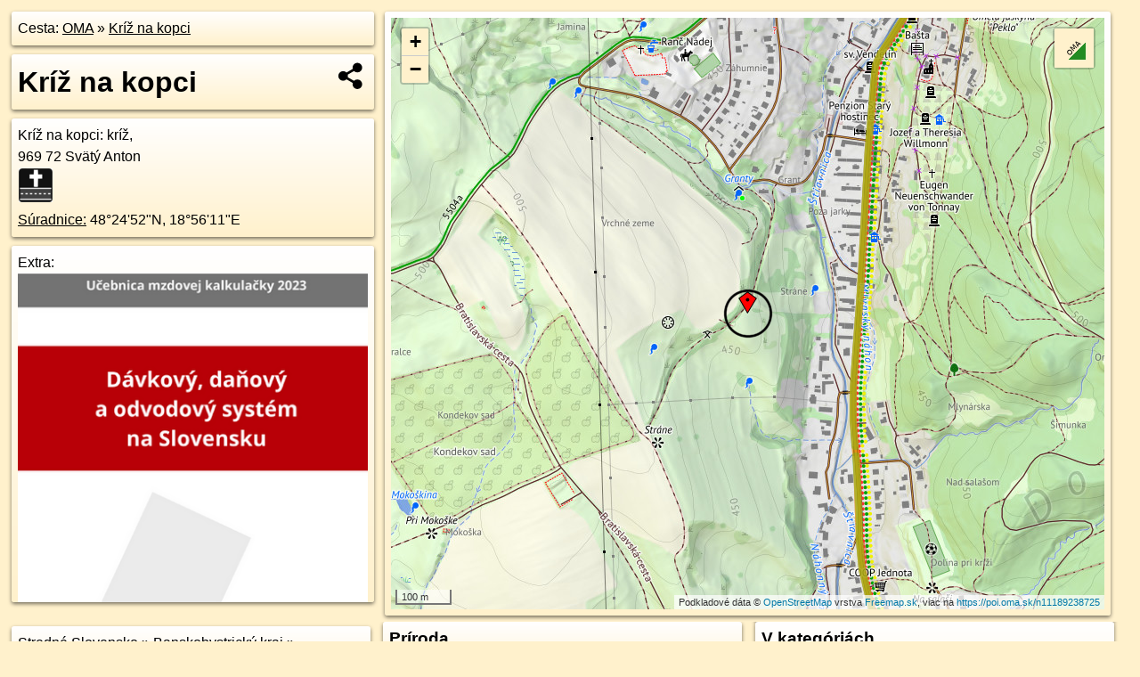

--- FILE ---
content_type: text/html; charset=UTF-8
request_url: https://poi.oma.sk/n11189238725
body_size: 5303
content:
<!DOCTYPE html>
<html lang="sk" dir="ltr">
<head>
	<title>Kríž na kopci - oma.sk</title>
	<meta http-equiv="Content-Type" content="text/html; charset=utf-8">
	<meta name="keywords" content="Kríž na kopci poi, n11189238725, Chránená krajinná oblasť Štiavnické vrchy, chranena-krajinna-oblast-stiavnicke-vrchy, Mikroregión Sitno, mikroregion-sitno, Svätý Anton, svaty-anton, Štiavnické vrchy, stiavnicke-vrchy, Stredné Slovensko, stredne-slovensko, Banskobystrický kraj, banskobystricky-kraj, okres Banská Štiavnica, okres-banska-stiavnica, Slovensko, slovensko, CHKO Štiavnické vrchy, chko-stiavnicke-vrchy, kríž, kriz, turistické trasy, cyklotrasy, pohoria Slovenska, cykloatlas, cyklistické trasy, cykloportál, turisticka mapa, oma.sk">
	<meta name="description" content="Kríž na kopci. na OMA.sk, portál o trasách a regiónoch SR.">
	<meta property="og:description" content="Kríž na kopci. na OMA.sk."><meta name="apple-mobile-web-app-title" content="Kríž na kopci - oma.sk"><link rel="canonical" href="https://poi.oma.sk/n11189238725"><meta property="og:url" content="https://poi.oma.sk/n11189238725"><meta property="og:locale" content="sk_SK">
	<meta name="audience" content="All"><link rel="preconnect" href="https://data.oma.sk"><meta name="robots" content="INDEX,FOLLOW"><meta name="revisit-after" content="7 days"><meta name="author" content="OMA.sk"><meta name="rating" content="Safe for Kids">
	<meta name="theme-color" content="#FFF1CC">
	<meta property="og:image" content="https://data.oma.sk/img/bod/poi.oma.sk-n11189238725.jpg"><meta property="twitter:image" content="https://data.oma.sk/img/bod/poi.oma.sk-n11189238725.jpg"><meta property="twitter:card" content="summary_large_image">
	<meta property='place:location:longitude' content='18.9366492'>
	<meta property='place:location:latitude' content='48.4145956'><meta property='og:type' content='place'><meta property='og:locality' content='Svätý Anton'>
	<meta property='og:title' content='Kríž na kopci'>
	<link rel='manifest' href='https://poi.oma.sk/manifest.json'>
	<meta name="viewport" content="width=device-width, initial-scale=1.0, maximum-scale=1, minimum-scale=1, user-scalable=no">
	<style>.box{box-sizing:border-box;height:auto;overflow:hidden;cursor:default;margin:5px;margin-bottom:10px;vertical-align:top;box-shadow:0 2px 4px rgba(0,0,0,0.55);border-radius:3px;padding:7px;position:relative;background:linear-gradient(#fff,#fff1cc);display:block;justify-self:start;grid-template-rows:1fr auto;break-inside:avoid;width:99%}div.expander{max-height:250px;overflow:hidden}div.fixedh{height:333px}.smallprint{font-size:.8em;line-height:120%}#popiselementu,#informacie{min-height:167px;height:400px}#zoznam,.minhei{min-height:167px}#navigacia{overflow:hidden;height:200px}body>.box{float:left}h2,h1{margin-top:.1em;margin-bottom:.2em;line-height:150%;text-decoration:none;min-height:48px}h2 a{text-decoration:none}h3,h4{margin:0;margin-bottom:4px;text-decoration:none}p{margin:0}a,a:hover{color:#000}.box img.foto{padding-left:1%;padding-bottom:1%;width:48%;height:105px;object-fit:none;object-position:center}img{border-style:none;max-width:100%}.erb{width:31%;float:right;margin:1%}.poiz{min-width:50px;height:38px;margin:1px;background-repeat:no-repeat;display:inline-block}.shareicon{background-image:url('https://data.oma.sk/img/share.png');background-size:contain;background-repeat:no-repeat;display:inline-block;min-width:32px;padding-left:3px;height:32px;margin:1px 1px 1px 1px;float:right}body{background-color:#fff1cc;height:98%;width:98%;max-width:2100px;min-width:98%;font-family:Tahoma,Geneva,sans-serif;line-height:150%;color:#000}html{height:100%;width:99%}.atlasimg h3{position:absolute;top:90px;left:20px;background-color:white;padding:2px 5px 2px 5px;z-index:3}.erb .stvorec{position:relative;display:block;padding-bottom:100%}.atlasimg a{position:relative;display:block;padding-bottom:53%}.atlasimg img,.stvorec img{position:absolute;top:0;left:0;width:100%;height:auto}div.smallmap,.poimap{width:100%;height:100%}.mapafull #omask{height:100%}@media all and (max-width:840px){body,.smallprint ul{line-height:230%}a.poiz{margin:5px}}@media all and (max-width:500px){.mapafull{width:89%;height:70%}.nemapafull,.fullw{width:89%}.atlasimg{height:100px;overflow:hidden}.atlasimg h3{top:70px;left:20px}}@media all and (min-width:501px) and (max-width:840px){.mapafull{width:92%;height:70%}.nemapafull,.fullw{width:92%}.atlasimg h3{top:75px;left:20px}.atlasimg{height:120px;overflow:hidden}}@media all and (min-width:840px) and (max-width:1000px){.nemapafull{width:30%}.mapafull{width:61%}}@media all and (min-width:1001px) and (max-width:1400px){.nemapafull{width:23%}.mapafull{width:73%}}@media all and (min-width:1401px) and (max-width:1850px){.nemapafull{width:18%}.mapafull{width:77%}}@media all and (min-width:1851px){.nemapafull{width:15%}.mapafull{width:81%}}@media all and (min-width:840px){.fullw{width:98%}.mapafull{height:95%}}.brickcontent{column-gap:10px;margin-top:5px;margin-bottom:10px}@media all and (max-width:1000px){.rightmap,.leftbox{width:100%}.rightmap{height:500px}}@media all and (min-width:1001px){.topbox{display:grid;width:100%;gap:7px;padding-bottom:7px}.rightmap{height:100%}}@media all and (max-width:500px){.brickcontent{column-count:1}}@media all and (min-width:501px) and (max-width:1000px){.brickcontent,.leftbox{column-count:2}.topbox{grid-template-columns:1fr 1fr}.leftbox .biggerbox{column-span:all}}@media all and (min-width:1401px){.leftbox{column-count:2}.leftbox .biggerbox{column-span:all}}@media all and (min-width:1001px) and (max-width:1400px){.brickcontent{column-count:3}.topbox{grid-template-columns:1fr 2fr}}@media all and (min-width:1401px) and (max-width:1850px){.brickcontent{column-count:4}.topbox{grid-template-columns:2fr 2fr}}@media all and (min-width:1851px){.brickcontent{column-count:5}.topbox{grid-template-columns:2fr 3fr}}h3.expand{width:100%}span.right{font-weight:bold;font-size:1.2em;text-align:right;position:absolute;right:5px}.headerclickable{cursor:pointer}#tooltip{min-height:2.7em}span.r2{min-height:2em}.bottom{position:absolute;bottom:0;height:auto;background:white}.blue{background:#8acde3;opacity:.9;font-size:18px;font-weight:bold}ul,ol{margin-top:0;margin-bottom:0;padding-left:20px}ol{padding-left:3em}ul{list-style-type:circle}img.foto-bigger,img.pocasie-img{width:100%}.twtr-tweet-text{font-size:125%}div.box>form>input.search,div.box>input.search,#redir{width:98%;margin:4px;padding:4px;border:#000 1px solid;border-radius:3px;padding-right:0;padding-left:0;margin-top:4px;margin-bottom:4px;background-color:#fff1cc;color:#000;font-weight:bold}#navigacia path{fill:#fff1cc;stroke:#000;stroke-width:2px}#navigacia path:hover{fill:#fff}tr:nth-child(even){background:#fff1cc}tr:nth-child(odd){background:#fff}iframe{scrolling:no;frameborder:0;border:0;overflow:hidden;width:100%;height:400px}a,button{touch-action:manipulation}</style>
	<link rel="apple-touch-icon" type="image/png" href="https://data.oma.sk/img/t/180/logo.png" sizes="180x180">
	<link rel="icon" type="image/png" href="https://data.oma.sk/img/t/96/logo.png" sizes="96x96"><link rel="icon" type="image/png" href="https://data.oma.sk/img/t/192/logo.png" sizes="192x192"><link rel="icon" type="image/png" href="https://data.oma.sk/img/t/512/logo.png" sizes="512x512">
	<meta name="msapplication-TileImage" content="https://data.oma.sk/img/t/144/logo.png"><link rel="shortcut icon" href="https://poi.oma.sk/favicon.ico"><link rel="icon" type="image/svg+xml" href="https://data.oma.sk/img/t/512/logo.svg">
	<meta name="msapplication-config" content="https://www.oma.sk/browserconfig.xml"><meta name="msapplication-TileColor" content="#FFF1CC">
	<meta property="article:author" content="https://www.facebook.com/wwwOMAsk/"><meta name="twitter:site" content="@wwwOMAsk">
</head>
<body>
<div class='topbox'>
 <div class='leftbox'>
<p class='box biggerbox'>Cesta: <a href='https://www.oma.sk'>OMA</a> &raquo; <a href='https://poi.oma.sk/n11189238725'>Kríž na kopci</a></p>
<h1 class='box biggerbox'>Kríž na kopci</h1>
 <div class='box vcard'><span class='fn'>Kríž na kopci</span>: kríž, <div class="adr"> <span class="postal-code">969 72</span> <span class="locality">Svätý Anton</span></div> <span class="ikony-right"><a  class='poiz ik-kriz' href='https://www.oma.sk/duchovno/kriz' title='kríž na Slovensku'></a> </span><div class='geo'><a href='https://www.freemap.sk/?map=15/48.4145956/18.9366492&layers=X&tool=route-planner&points=48.4145956/18.9366492,&transport=foot' title='choď na freemap.sk' target='_BLANK' rel='noopener'>Súradnice:</a> <span class='latitude' title='48.4145956'>48&deg;24'52"N</span>, <span class='longitude' title='18.9366492'>18&deg;56'11"E</span></div></div><div class='box' id='popiselementu'><span class='lazy' data-loader='ajax' data-src='/js/rek.php?osm_id=11189238725'></span></div></div>
<div class='box rightmap'><div class='poimap smallmap' id='omask' data-lat='48.4145956' data-lon='18.9366492'></div></div>
</div><div class='brickcontent'>
<div class="box"><a href="https://stredne-slovensko.oma.sk">Stredné Slovensko</a> &raquo; <a href="https://banskobystricky-kraj.oma.sk">Banskobystrický kraj</a> &raquo; <a href="https://mikroregion-sitno.oma.sk">Mikroregión Sitno</a> &raquo; <a href="https://okres-banska-stiavnica.oma.sk">okres Banská Štiavnica</a> &raquo; <a href="https://svaty-anton.oma.sk">Svätý Anton</a></div><div class='box markers'><h3>Stravovanie</h3><a href="https://poi.oma.sk/n11349253323" id="n11349253323a1" data-lon="18.9382504" data-lat="48.4149644" title=" vzdialené 125&nbsp;m, smer východo-severovýchodne 77&deg;" data-ikona="pramen">prameň</a> <span class='clickable' title=' vzdialené 125&nbsp;m, smer východo-severovýchodne 77&deg;'> &curren;</span>, <a href="https://poi.oma.sk/n11189238741" id="n11189238741a1" data-lon="18.9364416" data-lat="48.4165168" title=" vzdialené 214&nbsp;m, smer severne 354&deg;" data-ikona="pramen">Granty</a> <span class='clickable' title=' vzdialené 214&nbsp;m, smer severne 354&deg;'> &curren;</span></div>
<div class='box markers'><h3>Turistika</h3><a href="https://poi.oma.sk/n11294052654" id="n11294052654a2" data-lon="18.9377569" data-lat="48.4149504" title=" vzdialené 91&nbsp;m, smer východo-severovýchodne 72&deg;" data-ikona="miesto">Stráne</a> <span class='clickable' title=' vzdialené 91&nbsp;m, smer východo-severovýchodne 72&deg;'> &curren;</span>, <a href="https://poi.oma.sk/n11349253324" id="n11349253324a2" data-lon="18.9382799" data-lat="48.4149004" title=" vzdialené 125&nbsp;m, smer východne 79&deg;" data-ikona="studna">studňa</a> <span class='clickable' title=' vzdialené 125&nbsp;m, smer východne 79&deg;'> &curren;</span>, <a href="https://poi.oma.sk/n11200571511" id="n11200571511a2" data-lon="18.9386166" data-lat="48.416212" title=" vzdialené 231&nbsp;m, smer severovýchodne 51&deg;" data-ikona="miesto">Poza jarky</a> <span class='clickable' title=' vzdialené 231&nbsp;m, smer severovýchodne 51&deg;'> &curren;</span>, <a href="https://poi.oma.sk/n11200571512" id="n11200571512a2" data-lon="18.9376524" data-lat="48.4167332" title=" vzdialené 249&nbsp;m, smer sever-severovýchodne 25&deg;" data-ikona="miesto">Grant</a> <span class='clickable' title=' vzdialené 249&nbsp;m, smer sever-severovýchodne 25&deg;'> &curren;</span>, <a href="https://poi.oma.sk/n11297988506" id="n11297988506a2" data-lon="18.939717" data-lat="48.4158118" title=" vzdialené 264&nbsp;m, smer východo-severovýchodne 68&deg;" data-ikona="studna">studňa</a> <span class='clickable' title=' vzdialené 264&nbsp;m, smer východo-severovýchodne 68&deg;'> &curren;</span></div>
<div class='box markers'><h3>Príroda</h3><a href="https://poi.oma.sk/n11349253323" id="n11349253323a3" data-lon="18.9382504" data-lat="48.4149644" title=" vzdialené 125&nbsp;m, smer východo-severovýchodne 77&deg;" data-ikona="pramen">prameň</a> <span class='clickable' title=' vzdialené 125&nbsp;m, smer východo-severovýchodne 77&deg;'> &curren;</span>, <a href="https://poi.oma.sk/n13250989912" id="n13250989912a3" data-lon="18.934718" data-lat="48.4144512" title=" vzdialené 144&nbsp;m, smer západne 266&deg;">prepadlina</a> <span class='clickable' title=' vzdialené 144&nbsp;m, smer západne 266&deg;'> &curren;</span>, <a href="https://poi.oma.sk/n11189238741" id="n11189238741a3" data-lon="18.9364416" data-lat="48.4165168" title=" vzdialené 214&nbsp;m, smer severne 354&deg;" data-ikona="pramen">Granty</a> <span class='clickable' title=' vzdialené 214&nbsp;m, smer severne 354&deg;'> &curren;</span></div>
<div class='box markers'><h3>Zastávky v okolí</h3><a href="https://poi.oma.sk/n3131458902" id="n3131458902a4" data-lon="18.9396563" data-lat="48.417508" title=" vzdialené 393&nbsp;m, smer severovýchodne 46&deg;" data-ikona="zastavka">Svätý Anton, Feslerov dom</a> <span class='clickable' title=' vzdialené 393&nbsp;m, smer severovýchodne 46&deg;'> &curren;</span>, <a href="https://poi.oma.sk/n9762286320" id="n9762286320a4" data-lon="18.9399733" data-lat="48.4091613" title=" vzdialené 652&nbsp;m, smer juho-juhovýchodne 149&deg;" data-ikona="zastavka">Svätý Anton, Gaštanová ul.</a> <span class='clickable' title=' vzdialené 652&nbsp;m, smer juho-juhovýchodne 149&deg;'> &curren;</span>, <a href="https://poi.oma.sk/n3131458903" id="n3131458903a4" data-lon="18.9398552" data-lat="48.4089049" title=" vzdialené 676&nbsp;m, smer juho-juhovýchodne 151&deg;" data-ikona="zastavka">Svätý Anton, Gaštanová ul.</a> <span class='clickable' title=' vzdialené 676&nbsp;m, smer juho-juhovýchodne 151&deg;'> &curren;</span></div>
<div id='toposcope' class='box'></div>
<div class='box trasy'><h3>Cyklotrasy v okolí</h3><a href="https://cyklotrasa.oma.sk/5557" id="-11747505" data-lon="18.939229954206" data-lat="48.413793989057" data-color="" title=" vzdialené 151&nbsp;m, smer severne 0&deg;">Svätý Anton - Sitno</a> <span class='clickable' title=' vzdialené 151&nbsp;m, smer severne 0&deg;'> &curren;</span>, <a href="https://cyklotrasa.oma.sk/8630" id="-2973890" data-lon="18.939229954206" data-lat="48.413793989057" data-color="" title=" vzdialené 151&nbsp;m, smer severne 0&deg;">8630</a> <span class='clickable' title=' vzdialené 151&nbsp;m, smer severne 0&deg;'> &curren;</span>, <a href="https://cyklotrasa.oma.sk/-15023263" id="-15023263" data-lon="18.939229954206" data-lat="48.413793989057" data-color="" title=" vzdialené 151&nbsp;m, smer severne 0&deg;">Turčiansko – Kremnicko – Štiavnická cyklomagistrála</a> <span class='clickable' title=' vzdialené 151&nbsp;m, smer severne 0&deg;'> &curren;</span></div>
<div class='box'><h3>V kategóriách</h3><a href='https://svaty-anton.oma.sk/duchovno/kriz' title='kríž v Svätý Anton'>kríž v Svätý Anton 10x</a>, <a href='https://okres-banska-stiavnica.oma.sk/duchovno/kriz' title='kríž v okres Banská Štiavnica'>kríž v okres Banská Štiavnica 100x</a>, <a href='https://mikroregion-sitno.oma.sk/duchovno/kriz' title='kríž v Mikroregión Sitno'>kríž v Mikroregión Sitno 112x</a>, <a href='https://chko-stiavnicke-vrchy.oma.sk/duchovno/kriz' title='kríž v CHKO Štiavnické vrchy'>kríž v CHKO Štiavnické vrchy 145x</a>, <a href='https://chranena-krajinna-oblast-stiavnicke-vrchy.oma.sk/duchovno/kriz' title='kríž v Chránená krajinná oblasť Štiavnické vrchy'>kríž v Chránená krajinná oblasť Štiavnické vrchy 152x</a>, <a href='https://banskobystricky-kraj.oma.sk/duchovno/kriz' title='kríž v Banskobystrický kraj'>kríž v Banskobystrický kraj 752x</a>, <a href='https://stredne-slovensko.oma.sk/duchovno/kriz' title='kríž v Stredné Slovensko'>kríž v Stredné Slovensko 1554x</a></div>
<div class='box smallprint'><h3>Viac o bode</h3>Viac info: <a href='https://www.openstreetmap.org/edit?editor=id&amp;node=11189238725'>aktualizovať mapu</a>, <a href='https://www.openstreetmap.org/edit?editor=remote&amp;node=11189238725'>uprav v JOSM (pokročilé)</a>, <a  href='https://www.openstreetmap.org/browse/node/11189238725' target='_BLANK' rel='nofollow'>11189238725</a>, <div class='geo'><a href='https://www.freemap.sk/?map=15/48.4145956/18.9366492&layers=X&tool=route-planner&points=48.4145956/18.9366492,&transport=foot' title='choď na freemap.sk' target='_BLANK' rel='noopener'>Súradnice:</a> <span class='latitude' title='48.4145956'>48&deg;24'52"N</span>, <span class='longitude' title='18.9366492'>18&deg;56'11"E</span></div><a href='https://data.oma.sk/gpx/gpx-ref.php?osm_id=11189238725&typ=poi&format=gpx'>stiahni GPX</a>, lon: 18.9366492, lat: 48.4145956, og type: place, og locality: Svätý Anton, </div>
</div><div class='brickcontent'>
<div class='box atlasimg'><a href='https://poi.oma.sk/n11189238725'><img src='https://data.oma.sk/img/bod/poi.oma.sk-n11189238725.jpg' alt='Kríž na kopci' loading='lazy' ></a></div>
<div class='box'><iframe class='lazy' title='facebook stránky' data-src='https://www.facebook.com/plugins/likebox.php?href=https://www.facebook.com/wwwOMAsk&amp;colorscheme=light&amp;show_faces=false&amp;stream=true&amp;header=false&amp;height=400&amp;scrolling=false&amp;border=0'></iframe></div>
<div class='box dbox smallprint'><h3>Viac o nás</h3><ul><li><a href='https://twitter.com/wwwOMAsk'>nájdete nás na twittri</a></li><li><a href='https://www.facebook.com/wwwOMAsk/'>alebo na faceboooku</a></li><li><a href='https://www.oma.sk/spravy/'>alebo aj v správach</a></li></ul></div>
<div class="box lazy minhei" data-loader="ajax" data-src="https://data.oma.sk/img/oma-hladaj.html"></div>
<div class='box dbox smallprint'><h3>Podpor projekt OMA:</h3><a href='https://poi.oma.sk/n11189238725'><img class='erb' src='https://data.oma.sk/img/qr/poi.oma.sk/n11189238725.png' alt='QR kód na túto stránku poi.oma.sk n11189238725' loading='lazy'></a><p>Spojte sa s nami <a href='https://www.facebook.com/wwwOMAsk/' title='OMA.sk facebook stránka'>na facebooku</a>, <a href='https://www.facebook.com/sharer.php?u=https://poi.oma.sk/n11189238725&amp;t=Kr%C3%AD%C5%BE+na+kopci' title='zdieľať na Facebook' rel='nofollow'>zdieľajte túto stránku na Facebooku</a>, <a href='https://twitter.com/home?status=Kr%C3%AD%C5%BE+na+kopci%3A+https%3A%2F%2Fpoi.oma.sk%2Fn11189238725' title='zdieľať na Twitter' rel='nofollow'>na Twittri</a>, alebo umiestnite odkaz na svoju stránku.</p><p>Ale hlavne doplňte dáta do Openstreetmap, články do wikipédie, ...</p> </div>
<div class='box smallprint'><h3>Zdroj dát</h3>Mapové údaje pochádzajú z <a href='https://www.openstreetmap.org/' rel='noopener'>www.OpenStreetMap.org</a>, databáza je prístupná pod licenciou <a href='https://www.openstreetmap.org/copyright' rel='noopener'>ODbL</a>. <a href='https://www.oma.sk/' title='OMA vie všetko'><img src='https://data.oma.sk/img/t/100/logo.png' data-retina='https://data.oma.sk/img/t/200/logo.png' alt='OMA logo' class='erb' loading='lazy'></a>Mapový podklad vytvára a aktualizuje <a href='https://www.freemap.sk/'>Freemap Slovakia (www.freemap.sk)</a>, šíriteľný pod licenciou CC-BY-SA. Fotky sme čerpali z galérie portálu freemap.sk, autori fotiek sú uvedení pri jednotlivých fotkách a sú šíriteľné pod licenciou CC a z wikipédie. Výškový profil trás čerpáme z <a href='https://www2.jpl.nasa.gov/srtm/'>SRTM</a>. Niečo vám chýba? <a href='https://wiki.openstreetmap.org/wiki/Sk:WikiProjekt_Slovensko' rel='noopener'>Pridajte to</a>. Sme radi, že tvoríte slobodnú wiki mapu sveta.</div>
<script src='https://data.oma.sk/img/oma-nomap2.js?v=4' defer></script>
</div></body></html>

--- FILE ---
content_type: application/javascript; charset=utf-8
request_url: https://data.oma.sk/api.php?osm_id=0,-11747505,-2973890,-15023263&tabulka=trasy&format=oma&callback=jQuery36109553581228025427_1768708208640
body_size: 21313
content:
jQuery36109553581228025427_1768708208640([
{"type": "Feature",
 "properties": {"name":"Turčiansko – Kremnicko – Štiavnická cyklomagistrála","description":"<h2><a href='https://cyklotrasa.oma.sk/-15023263'>Turčiansko – Kremnicko – Štiavnická cyklomagistrála</a></h2>dĺžka 39&nbsp;km <img src='https://data.oma.sk/img/cyklotrasa-bicycle-red.png' alt='marker symbol cyklotrasa bicycle red' width='30' height='30'>, číslo trasy 032, <a class='url' href='https://www.cykloportal.sk/trasy/032-turciansko-kremnicko-stiavnicka-cm/' target='_BLANK' rel='nofollow'>webstránka</a>, názvy: I. úsek (Dudince - Svätý Anton) <a href='https://cyklotrasa.oma.sk/032' title='všetky informácie o trase Turčiansko – Kremnicko – Štiavnická cyklomagistrála'>viac o trase</a>","colour":"red","uri":"https://cyklotrasa.oma.sk/-15023263","id":"-15023263","copyright":"poskytuje https://www.oma.sk (c) prispievatelia Openstreetmap, šírené pod licenciou ODbL ( https://www.openstreetmap.org/copyright ): http://wiki.freemap.sk/Licencia"},
 "geometry": {"type":"LineString","coordinates":[[18.9410619,48.4219305],[18.9410626,48.4218712],[18.9410597,48.421776],[18.9410449,48.4216396],[18.9410093,48.4214247],[18.9409931,48.4213237],[18.940935,48.4209166],[18.940878,48.420542],[18.9408399,48.4203296],[18.9408147,48.4201959],[18.9407892,48.4200647],[18.9407494,48.4198511],[18.9407162,48.419734],[18.9406707,48.4196397],[18.9406057,48.4195456],[18.9405701,48.4195031],[18.9400855,48.4189937],[18.9399273,48.4188394],[18.9398504,48.4187533],[18.939785,48.4186596],[18.9397312,48.4185568],[18.9396949,48.4184606],[18.9396713,48.4183139],[18.9395647,48.4173517],[18.9395539,48.4172398],[18.9395066,48.4167489],[18.9394765,48.4163939],[18.9394617,48.4162272],[18.9394252,48.4158035],[18.9393712,48.4151973],[18.9393496,48.4149372],[18.9392658,48.4141472],[18.9391968,48.4134673],[18.9391913,48.413396],[18.9391926,48.4133347],[18.9391895,48.4130929],[18.9391947,48.4128714],[18.939199,48.4128312],[18.9392364,48.4124664],[18.9392535,48.4123129],[18.9392689,48.4121863],[18.9393217,48.4116516],[18.9393406,48.4113394],[18.9393366,48.4110914],[18.9393394,48.4109547],[18.9393555,48.4108069],[18.9393696,48.4106546],[18.9394046,48.410505],[18.9394965,48.4102101],[18.9398463,48.4092475],[18.9398977,48.4091161],[18.9400064,48.408851],[18.9401798,48.4083807],[18.9402549,48.4081641],[18.9402768,48.4080987],[18.9403586,48.4078863],[18.9405008,48.4074811],[18.9405268,48.4073795],[18.9405379,48.4073364],[18.9405499,48.4072863],[18.9405709,48.4071656],[18.9405847,48.4070164],[18.9405837,48.4068514],[18.9405683,48.4067233],[18.940525,48.4064093],[18.9404448,48.4057987],[18.940422,48.4053523],[18.9404194,48.4052059],[18.9404204,48.4050613],[18.9404129,48.4048756],[18.9404015,48.404775],[18.9403881,48.4046918],[18.9403717,48.4046121],[18.9403686,48.4045991],[18.9403441,48.4045039],[18.9403351,48.4044691],[18.9403007,48.4043422],[18.9402745,48.4042509],[18.940232,48.404125],[18.9402012,48.4040329],[18.9401595,48.4039292],[18.9401183,48.4038312],[18.9399151,48.4034308],[18.9397901,48.4031844],[18.9396984,48.4030254],[18.9396821,48.4029958],[18.9396029,48.4028381],[18.9395633,48.4027495],[18.9395114,48.4026185],[18.939459,48.4024608],[18.9394043,48.4022663],[18.9393781,48.4021644],[18.9393394,48.4019949],[18.9392864,48.401801],[18.9392254,48.4016539],[18.9391357,48.4015062],[18.9390443,48.4013779],[18.9389361,48.4012499],[18.9387399,48.401036],[18.938532,48.400808],[18.9382158,48.4004476],[18.9379146,48.4000618],[18.9378501,48.3999613],[18.9378025,48.3998593],[18.9377537,48.3997186],[18.9376657,48.3994546],[18.9375633,48.3991688],[18.93749,48.3989435],[18.9374029,48.3986714],[18.9373384,48.3984734],[18.937258,48.3982793],[18.9371083,48.3979317],[18.9370635,48.3978492],[18.9370193,48.3977798],[18.9369607,48.3977058],[18.9368543,48.3975785],[18.9365539,48.3972758],[18.9364962,48.3972134],[18.9364237,48.3971257],[18.9363795,48.3970412],[18.9363547,48.3969766],[18.9363307,48.3968906],[18.9363145,48.3967989],[18.9362941,48.3965857],[18.9362732,48.3962978],[18.9362629,48.3961645],[18.9362494,48.3960994],[18.9362193,48.3960327],[18.9361931,48.3959908],[18.9361596,48.3959428],[18.9360949,48.3958762],[18.9358913,48.3956877],[18.9357817,48.3955973],[18.9356822,48.3955341],[18.9355923,48.3954904],[18.9354931,48.3954548],[18.9353938,48.3954243],[18.9352839,48.3954031],[18.9351699,48.395388],[18.9350478,48.3953844],[18.9349245,48.3953887],[18.9346093,48.3954147],[18.9345302,48.39542],[18.934428,48.3954187],[18.9343383,48.3954031],[18.9342627,48.3953855],[18.9341677,48.395348],[18.9341011,48.3953087],[18.9340216,48.3952458],[18.9339746,48.3951972],[18.933867,48.3950712],[18.9337528,48.3949305],[18.9336383,48.3948395],[18.9334688,48.3947538],[18.9331778,48.3946396],[18.9329544,48.3945527],[18.9327534,48.3944624],[18.9325494,48.394339],[18.9324191,48.39423],[18.9323227,48.3941333],[18.9322267,48.3940156],[18.9318426,48.3934654],[18.9317254,48.3932682],[18.9316589,48.3931226],[18.9315864,48.3929088],[18.9314969,48.3925463],[18.9314818,48.3924476],[18.9314799,48.3923396],[18.9314979,48.3922196],[18.9315453,48.3920807],[18.9317086,48.3918192],[18.9317473,48.3917334],[18.9317675,48.3916674],[18.9317715,48.3915971],[18.9317635,48.3915214],[18.9317447,48.3914595],[18.9317058,48.3913789],[18.9316656,48.3913228],[18.9315703,48.3912293],[18.931478,48.3911534],[18.9313129,48.3910352],[18.9310195,48.3908382],[18.9309253,48.3907716],[18.9308475,48.390711],[18.9307711,48.3906487],[18.9307053,48.3905863],[18.9306305,48.3905106],[18.9305497,48.3904073],[18.930476,48.3903076],[18.9304197,48.3902211],[18.9303593,48.3901223],[18.930299,48.3899977],[18.9302748,48.3899416],[18.9302494,48.3898578],[18.9302171,48.3897465],[18.9301987,48.3896217],[18.9301877,48.3895426],[18.930189,48.3894704],[18.9301957,48.3893957],[18.9302158,48.3893057],[18.9302586,48.389187],[18.9304277,48.3887945],[18.930476,48.38866],[18.9305229,48.3885202],[18.9305552,48.3883875],[18.9305726,48.3882824],[18.930586,48.3881882],[18.9306021,48.3880722],[18.9306168,48.3878959],[18.9306338,48.3874805],[18.9306289,48.3873624],[18.9306182,48.3872778],[18.9306034,48.3871923],[18.9305766,48.3870694],[18.930425,48.3865733],[18.9303199,48.3862277],[18.9302976,48.3861467],[18.9302775,48.386046],[18.9302695,48.3859214],[18.9302762,48.3858046],[18.9302976,48.3856755],[18.9303299,48.3855651],[18.930527,48.3850752],[18.9307415,48.3845337],[18.9307738,48.3844536],[18.9307965,48.3843779],[18.9308168,48.384288],[18.930826,48.3841828],[18.9308233,48.3840705],[18.9308059,48.3839298],[18.9307764,48.3837553],[18.9306825,48.383326],[18.9305779,48.3828646],[18.930539,48.3827524],[18.9305001,48.3826562],[18.9304371,48.3825039],[18.930361,48.3823364],[18.9303057,48.3821752],[18.930248,48.3819935],[18.9302132,48.381908],[18.9301085,48.3817138],[18.9300294,48.3815855],[18.9299648,48.381492],[18.9299116,48.3814193],[18.9298806,48.3813878],[18.929843,48.3813548],[18.9297867,48.3813148],[18.9297304,48.3812756],[18.9296333,48.381226],[18.9295265,48.3811883],[18.9293897,48.3811473],[18.9275229,48.3806592],[18.926914,48.3805327],[18.9266968,48.3804846],[18.9265117,48.3804258],[18.9263279,48.3803508],[18.9261281,48.380237],[18.9259833,48.3801194],[18.9258446,48.3799758],[18.9247863,48.3787233],[18.9245805,48.3784002],[18.9244347,48.3780975],[18.9242721,48.3777019],[18.9242312,48.3776],[18.9242202,48.3775726],[18.924087,48.3772404],[18.9238992,48.3768378],[18.9238067,48.37664],[18.9237624,48.3765394],[18.9237146,48.3764127],[18.9236605,48.3762534],[18.92358,48.3760183],[18.9235534,48.3759269],[18.9235036,48.3757564],[18.9233767,48.3752765],[18.9233065,48.3751132],[18.9232045,48.3749475],[18.9229041,48.3745787],[18.9228035,48.374421],[18.9227055,48.3742403],[18.9226477,48.3740933],[18.9226064,48.3738749],[18.9225876,48.3735649],[18.9225581,48.3731818],[18.9225055,48.3729745],[18.9223409,48.372462],[18.9222175,48.3721324],[18.922137,48.3720059],[18.9220609,48.371912],[18.9219063,48.3717635],[18.9217508,48.3716281],[18.9214088,48.3713357],[18.9212707,48.3711773],[18.9211607,48.3709813],[18.921059,48.3707675],[18.9209743,48.3705537],[18.92093,48.3703871],[18.9209144,48.3702357],[18.920934,48.370053],[18.9210668,48.3694291],[18.9211205,48.3689946],[18.9211312,48.3687772],[18.9211258,48.3685188],[18.9211475,48.3683447],[18.9213719,48.3678576],[18.9214321,48.3677072],[18.9214861,48.3675727],[18.9216389,48.3671714],[18.9218041,48.3667484],[18.9220774,48.3659926],[18.922238,48.365449],[18.9222988,48.3652623],[18.9226482,48.3643552],[18.9226626,48.3643178],[18.922695,48.3642214],[18.9229905,48.3635883],[18.9230065,48.3635493],[18.9230685,48.3633971],[18.9230923,48.36332],[18.9231235,48.3631945],[18.9231254,48.3630575],[18.9231118,48.3629537],[18.9230754,48.3627303],[18.9229962,48.3627472],[18.9229242,48.3627648],[18.9228237,48.3627978],[18.9225332,48.3628974],[18.9223724,48.3629519],[18.9222805,48.3629831],[18.9222135,48.3630089],[18.9221533,48.3630341],[18.9219763,48.3631145],[18.9217094,48.363243],[18.9216529,48.363262],[18.9215979,48.36327],[18.9215349,48.36327],[18.9214861,48.3632614],[18.9214369,48.3632486],[18.9207546,48.3629201],[18.9207074,48.3628931],[18.9206592,48.3628619],[18.9206149,48.3628235],[18.9205743,48.3627661],[18.9205639,48.3627372],[18.9205545,48.3626917],[18.9205545,48.3626498],[18.9205649,48.3626043],[18.9207006,48.362221],[18.9207195,48.3621294],[18.9207262,48.3620288],[18.9207248,48.3619325],[18.9207168,48.3618594],[18.9206953,48.361757],[18.9206658,48.3616625],[18.9206317,48.3615854],[18.9205787,48.361495],[18.9205149,48.3614136],[18.9204486,48.3613435],[18.9203513,48.3612609],[18.9199886,48.3610058],[18.9192765,48.3605324],[18.9191839,48.3604819],[18.9190788,48.3604327],[18.918976,48.3603919],[18.9188675,48.3603587],[18.9186076,48.3603014],[18.9180431,48.3601843],[18.9178474,48.3601471],[18.9177075,48.3601385],[18.9175504,48.3601397],[18.9173747,48.3601482],[18.9170904,48.3601646],[18.9169341,48.3601684],[18.9167556,48.3601591],[18.9166046,48.3601365],[18.9165245,48.3601194],[18.9164437,48.3601022],[18.9162268,48.3600381],[18.9160991,48.360002],[18.915935,48.3599666],[18.915803,48.3599463],[18.9156737,48.3599321],[18.9155549,48.3599249],[18.9154287,48.3599186],[18.9152343,48.3599186],[18.9151123,48.359924],[18.9149822,48.3599321],[18.9148749,48.3599436],[18.9147756,48.3599588],[18.9146738,48.3599846],[18.9145743,48.3600177],[18.9144468,48.3600771],[18.9141544,48.3602255],[18.9135035,48.3605439],[18.9133045,48.3606432],[18.9130779,48.360743],[18.9128043,48.3608526],[18.9119243,48.3611854],[18.911783,48.3612317],[18.9116657,48.3612669],[18.9115866,48.3612865],[18.91149,48.3613026],[18.911376,48.3613168],[18.9112754,48.3613257],[18.9111841,48.3613275],[18.9105673,48.3613293],[18.91011,48.361323],[18.9099102,48.3613337],[18.9097412,48.3613507],[18.9095843,48.3613787],[18.9094622,48.3614139],[18.9093281,48.3614567],[18.9090398,48.3615512],[18.9087287,48.3616367],[18.9085543,48.3616866],[18.9084148,48.3617285],[18.9082807,48.3617802],[18.9077738,48.3619851],[18.9076088,48.3620475],[18.907515,48.3620822],[18.907413,48.362117],[18.9073353,48.3621401],[18.9065883,48.3623353],[18.9064246,48.3623843],[18.9062878,48.3624297],[18.9061336,48.3624894],[18.9059814,48.3625584],[18.9057045,48.3626988],[18.905514,48.362804],[18.905333,48.3629136],[18.9051519,48.3630383],[18.9050283,48.3631231],[18.9048435,48.3632566],[18.904696,48.3633751],[18.9046128,48.3634527],[18.904547,48.3635221],[18.9044545,48.3636175],[18.9043979,48.3636785],[18.9043271,48.3637512],[18.9042695,48.3638028],[18.9042051,48.36385],[18.9041247,48.3638973],[18.9040589,48.3639347],[18.9039898,48.3639699],[18.9034809,48.3642011],[18.902856,48.3644952],[18.902754,48.3645415],[18.9026547,48.3645807],[18.9025542,48.3646154],[18.9024523,48.3646484],[18.9023504,48.3646805],[18.9022511,48.3647108],[18.902134,48.3647418],[18.9020459,48.3647598],[18.9019467,48.3647776],[18.9017951,48.3647981],[18.9015591,48.3648239],[18.900969,48.3648774],[18.8997222,48.3649799],[18.8993971,48.3650116],[18.8992545,48.365038],[18.8991424,48.3650716],[18.899054,48.3651108],[18.8981618,48.3655251],[18.8979743,48.365613],[18.8978112,48.3656752],[18.8976049,48.3657456],[18.8970604,48.3659117],[18.8969218,48.3659533],[18.8968028,48.3659829],[18.8967011,48.3659977],[18.8966073,48.3660043],[18.8965053,48.3660026],[18.8963997,48.3659929],[18.8963266,48.3659758],[18.8962496,48.3659456],[18.8961856,48.3659104],[18.8961357,48.3658718],[18.8961005,48.3658335],[18.896004,48.3657173],[18.8959479,48.365657],[18.8958876,48.3655973],[18.8958226,48.3655464],[18.8957658,48.365507],[18.8957173,48.3654788],[18.8956726,48.3654544],[18.895614,48.3654263],[18.8955519,48.3654038],[18.8954598,48.3653808],[18.8953565,48.3653585],[18.8952078,48.3653306],[18.8948952,48.3652721],[18.8946779,48.3652302],[18.8944828,48.3651888],[18.8936345,48.364995],[18.8935058,48.3649701],[18.8933851,48.3649509],[18.8932657,48.3649353],[18.8931329,48.3649202],[18.8930082,48.3649104],[18.8928821,48.3649059],[18.8927628,48.3649042],[18.8926113,48.3649055],[18.8924678,48.3649077],[18.8922974,48.364913],[18.8920681,48.3649193],[18.891883,48.3649228],[18.8917255,48.364921],[18.8915592,48.3649104],[18.8914727,48.3649006],[18.8913761,48.3648831],[18.891305,48.3648632],[18.8912312,48.364832],[18.8911602,48.364783],[18.8911267,48.36475],[18.8910845,48.3646992],[18.8910395,48.3646297],[18.8910153,48.3645762],[18.8909952,48.3645121],[18.8909776,48.3644307],[18.8909724,48.3643624],[18.8909829,48.3641262],[18.8909791,48.3640728],[18.8909718,48.3640153],[18.8909444,48.3639066],[18.8909054,48.3638149],[18.8908551,48.363724],[18.8908048,48.3636612],[18.8907498,48.3636001],[18.8906975,48.3635525],[18.8906482,48.3635126],[18.8905436,48.3634411],[18.8904454,48.363387],[18.8903722,48.3633529],[18.8899116,48.3631595],[18.8896219,48.3630312],[18.8893826,48.3629175],[18.8888236,48.3626127],[18.8884136,48.3623816],[18.8883184,48.3623326],[18.8881867,48.3622727],[18.8881498,48.362258],[18.887908,48.3621615],[18.8876178,48.3620445],[18.8874735,48.36197],[18.8873521,48.3618953],[18.8872589,48.3618149],[18.887187,48.361731],[18.887115,48.361602],[18.8868488,48.3610802],[18.8867708,48.3609532],[18.8866648,48.3607866],[18.8864728,48.3605426],[18.8863389,48.3603714],[18.8862412,48.3602271],[18.8861927,48.3601192],[18.8861562,48.360006],[18.8861378,48.359875],[18.8861269,48.359719],[18.8861317,48.3592044],[18.8861399,48.3590976],[18.8861579,48.3589795],[18.8862263,48.3587175],[18.8862928,48.358452],[18.8863443,48.3582229],[18.886406,48.3580224],[18.8865044,48.3577784],[18.8865602,48.357649],[18.8866305,48.3575042],[18.8866903,48.357404],[18.8867684,48.3573026],[18.8868606,48.3572204],[18.8870685,48.3570555],[18.88719,48.3569561],[18.8872495,48.3568951],[18.8873049,48.3568085],[18.887326,48.3567151],[18.8873421,48.3565752],[18.8873671,48.356472],[18.8874024,48.3563907],[18.8874544,48.3563136],[18.8878035,48.3559962],[18.8879085,48.355875],[18.8884929,48.3551738],[18.8885772,48.3550941],[18.8887833,48.3549204],[18.8888924,48.354824],[18.8889897,48.3547222],[18.8890976,48.354562],[18.8891903,48.3544083],[18.8892451,48.3542884],[18.8892818,48.354173],[18.8893269,48.3540754],[18.8893797,48.3539936],[18.8895931,48.3537075],[18.8897902,48.3534985],[18.8898991,48.3534067],[18.8900229,48.3533179],[18.890195,48.3532176],[18.8903595,48.3531273],[18.8905314,48.3530235],[18.890867,48.3528607],[18.891277,48.3526618],[18.8919064,48.3523312],[18.8919678,48.3522957],[18.8922602,48.3521102],[18.8922762,48.3520958],[18.8922806,48.3520918],[18.8923558,48.3520239],[18.8924389,48.3519303],[18.8924959,48.3518527],[18.8925777,48.3517356],[18.89263,48.35167],[18.8926895,48.3516042],[18.8927626,48.3515402],[18.892805,48.3515048],[18.8929747,48.3513786],[18.8933797,48.3510595],[18.8938058,48.3507292],[18.893998,48.3505836],[18.8940838,48.3505105],[18.8941425,48.3504548],[18.8941949,48.3504002],[18.8942555,48.3503216],[18.8943024,48.3502423],[18.8943359,48.3501674],[18.8943614,48.3500802],[18.8943788,48.3500096],[18.8943923,48.3499155],[18.8944009,48.3498104],[18.8943949,48.3497289],[18.8943855,48.3496638],[18.894357,48.3495572],[18.8942316,48.3491888],[18.8942213,48.349142],[18.8942125,48.3490854],[18.8942045,48.3490208],[18.8941983,48.3489447],[18.8941978,48.3488225],[18.8942085,48.3486879],[18.8942353,48.3485099],[18.8942889,48.3482314],[18.8943198,48.3481032],[18.8943521,48.3479941],[18.8943949,48.3478857],[18.8944459,48.347785],[18.8945036,48.3476789],[18.8945505,48.3475898],[18.8946012,48.3474912],[18.8946202,48.3474195],[18.8946221,48.3473387],[18.8946189,48.347285],[18.8946055,48.3472217],[18.8945787,48.3471593],[18.8945448,48.3471037],[18.8945103,48.3470603],[18.8944593,48.3470069],[18.8943802,48.3469427],[18.894277,48.3468793],[18.894158,48.3468232],[18.8936591,48.3466003],[18.8934521,48.346505],[18.8932858,48.346415],[18.8931423,48.3463188],[18.8930042,48.3462145],[18.8928696,48.3460928],[18.8926341,48.3458865],[18.8924023,48.3456901],[18.8922371,48.3455576],[18.892111,48.3454782],[18.8919852,48.34542],[18.8918066,48.3453481],[18.8914898,48.3452372],[18.8908947,48.3450325],[18.8902858,48.3448101],[18.890098,48.3447393],[18.8899318,48.3446645],[18.8898814,48.3446419],[18.8897544,48.3445849],[18.8896126,48.3445299],[18.8895254,48.3445049],[18.8894221,48.3444808],[18.8893323,48.3444656],[18.8892196,48.3444558],[18.8890887,48.3444502],[18.8885424,48.3444496],[18.8879784,48.3444635],[18.8870542,48.3444773],[18.886933,48.3444879],[18.8868391,48.3445004],[18.8867647,48.3445144],[18.8866876,48.3445414],[18.8866112,48.3445699],[18.8865428,48.3446047],[18.8864372,48.3446718],[18.8859508,48.3450379],[18.8858588,48.3450976],[18.8857689,48.3451458],[18.8856523,48.3451912],[18.8855448,48.3452253],[18.8851614,48.3453285],[18.885081,48.3453552],[18.8849978,48.3453864],[18.8849005,48.345434],[18.8848436,48.3454729],[18.8847899,48.3455237],[18.8847524,48.3455763],[18.8847224,48.3456368],[18.8847055,48.3456904],[18.8847041,48.3457528],[18.8847108,48.3458107],[18.8847255,48.3458598],[18.8848778,48.3461608],[18.8849039,48.3462385],[18.884916,48.3463135],[18.884912,48.3463678],[18.8849023,48.3464329],[18.8848744,48.3465033],[18.8848422,48.3465657],[18.8847819,48.3466491],[18.8845244,48.3469284],[18.8841838,48.3472645],[18.8841046,48.3473402],[18.8840127,48.3474143],[18.883929,48.3474784],[18.8838177,48.3475542],[18.883813,48.3475573],[18.8829688,48.3481194],[18.8827399,48.348264],[18.8825074,48.3484062],[18.8824242,48.3484517],[18.8823319,48.3484995],[18.8822539,48.3485328],[18.8821694,48.3485675],[18.8820407,48.3486121],[18.8819508,48.348638],[18.8818576,48.3486627],[18.8817403,48.3486861],[18.8815454,48.348723],[18.8812037,48.3487706],[18.8810737,48.3487743],[18.880953,48.3487654],[18.8808768,48.3487475],[18.8808122,48.3487324],[18.8806615,48.348682],[18.8804072,48.3485595],[18.8801712,48.3484134],[18.8800961,48.3483572],[18.8800231,48.3482869],[18.8796546,48.3478684],[18.8796012,48.3478197],[18.8795181,48.3477618],[18.8793826,48.3477039],[18.8792619,48.3476682],[18.8790581,48.3476254],[18.8787389,48.3475684],[18.878502,48.347505],[18.8778545,48.34728],[18.877725,48.3472288],[18.877603,48.3471593],[18.8775104,48.347088],[18.8774259,48.3470021],[18.8770336,48.3465149],[18.8769293,48.3463853],[18.8768148,48.3462431],[18.8765083,48.345872],[18.8764349,48.3457545],[18.8763893,48.3456538],[18.8763276,48.3454783],[18.8762801,48.3453245],[18.8756697,48.3433483],[18.8756634,48.3433274],[18.8755869,48.3430721],[18.8755698,48.3430323],[18.875543,48.3429806],[18.8754844,48.3429112],[18.8749937,48.3424863],[18.8748363,48.3423878],[18.8746405,48.3422933],[18.8744728,48.3422024],[18.8741803,48.342002],[18.8738693,48.341787],[18.8736156,48.3415956],[18.8732806,48.341286],[18.8730043,48.3410311],[18.8728709,48.3409446],[18.8726878,48.3408519],[18.8724518,48.3407548],[18.8721315,48.3406464],[18.8717008,48.340498],[18.8712642,48.3403124],[18.8710195,48.3402092],[18.8708451,48.3401076],[18.8706345,48.3399542],[18.8698349,48.3392549],[18.8694457,48.3389802],[18.8691527,48.3388132],[18.8689408,48.3387044],[18.8688174,48.3386491],[18.8686714,48.3385922],[18.8683185,48.3384922],[18.8680053,48.3384188],[18.8677646,48.3383817],[18.8674764,48.3383483],[18.8672295,48.3383033],[18.8669429,48.3382394],[18.866744,48.3381793],[18.8665643,48.3381125],[18.8664381,48.3380568],[18.8662612,48.3379609],[18.8661204,48.3378762],[18.8659845,48.3377753],[18.865875,48.3376712],[18.8657771,48.3375553],[18.865702,48.3374501],[18.8656175,48.3373164],[18.8654955,48.3371131],[18.8653813,48.3369162],[18.8652951,48.3367236],[18.8652648,48.3366335],[18.865242,48.3365265],[18.8652246,48.3363874],[18.8652286,48.3362421],[18.86525,48.3360674],[18.8653269,48.335713],[18.8653627,48.3353114],[18.8653704,48.3349083],[18.8653607,48.3346889],[18.8653547,48.3345518],[18.8653459,48.3344373],[18.8653031,48.3339481],[18.865293,48.3334855],[18.8652836,48.3331833],[18.8652822,48.3330763],[18.8652827,48.332997],[18.8652863,48.3329238],[18.8652964,48.3328309],[18.8653104,48.332725],[18.8653278,48.3326367],[18.8653882,48.3322979],[18.8654485,48.3320135],[18.8654861,48.3318272],[18.8655048,48.3317222],[18.8655246,48.3316106],[18.8655451,48.3314848],[18.8655545,48.3314117],[18.8655612,48.3313422],[18.8655612,48.3311915],[18.8655612,48.3310996],[18.8655665,48.3309909],[18.8655773,48.3309186],[18.8655899,48.3308595],[18.8656204,48.3307769],[18.8657892,48.3303204],[18.8659166,48.3299985],[18.8659675,48.3298603],[18.866021,48.3297045],[18.866048,48.3296133],[18.8660744,48.3294989],[18.8660869,48.3294038],[18.8660856,48.3293574],[18.8660789,48.3293057],[18.8660641,48.329262],[18.8660439,48.3292183],[18.8660185,48.3291684],[18.8659957,48.3291309],[18.8659447,48.3290721],[18.8658892,48.3290261],[18.8658281,48.3289829],[18.8657825,48.328958],[18.86571,48.3289277],[18.8656392,48.3289057],[18.8655438,48.3288875],[18.8654002,48.3288679],[18.8652621,48.328851],[18.8651448,48.3288434],[18.8649885,48.3288358],[18.8648544,48.3288322],[18.8645701,48.3288224],[18.8643649,48.328818],[18.8634392,48.328821],[18.8633859,48.3288207],[18.8633121,48.3288153],[18.8632344,48.328801],[18.8631646,48.3287823],[18.8631016,48.3287573],[18.8630466,48.3287199],[18.8629982,48.3286785],[18.86285,48.3285373],[18.86271,48.3284087],[18.8626711,48.3283775],[18.8626174,48.3283419],[18.862533,48.3283008],[18.862449,48.3282715],[18.8623559,48.3282518],[18.8622782,48.3282393],[18.8622004,48.3282366],[18.8621081,48.3282383],[18.8620099,48.3282447],[18.8618892,48.3282552],[18.8617726,48.3282669],[18.8616854,48.3282714],[18.8616371,48.3282696],[18.8615675,48.3282595],[18.8615164,48.3282473],[18.8614574,48.328225],[18.8613747,48.3281789],[18.8613407,48.3281466],[18.8613018,48.3281002],[18.8612683,48.3280405],[18.8612375,48.3279665],[18.8612173,48.3278987],[18.861208,48.3278559],[18.8612041,48.3278206],[18.8612133,48.327501],[18.8612106,48.327452],[18.8612066,48.3273871],[18.8611892,48.3273084],[18.8611624,48.3272014],[18.861098,48.327007],[18.8610966,48.3269562],[18.861106,48.3269091],[18.861203,48.3266305],[18.861216,48.3265148],[18.8611946,48.3264301],[18.8611919,48.3263606],[18.8611999,48.3262973],[18.8612614,48.3260341],[18.8612851,48.3259687],[18.8613036,48.3259006],[18.8613166,48.3258371],[18.8613219,48.325763],[18.8613045,48.3256891],[18.8612902,48.3256311],[18.8612871,48.3255848],[18.8612911,48.3255358],[18.8613032,48.3254724],[18.8613386,48.3253308],[18.8613526,48.325288],[18.8613971,48.325147],[18.861436,48.3250334],[18.861489,48.3249035],[18.8615124,48.3248313],[18.8615486,48.3247109],[18.8615808,48.3246396],[18.8616438,48.3245228],[18.8616787,48.3244345],[18.8617122,48.3243498],[18.8617551,48.3242463],[18.861778,48.3241996],[18.8617998,48.3241519],[18.8619035,48.3239881],[18.8620207,48.3237202],[18.8620868,48.3235102],[18.8621256,48.3233869],[18.8622138,48.3229855],[18.8622426,48.3229072],[18.8622621,48.3228588],[18.8622701,48.3227893],[18.8622672,48.3226907],[18.8622668,48.3226778],[18.8622664,48.3226653],[18.862256,48.3224527],[18.8622634,48.3223612],[18.8622728,48.3223104],[18.8622855,48.3222548],[18.8622949,48.3222311],[18.8623251,48.3221927],[18.8625357,48.3219706],[18.8626805,48.3218092],[18.8627355,48.3217486],[18.8627995,48.3216643],[18.862832,48.3215961],[18.8628533,48.3215454],[18.862875,48.321473],[18.8628843,48.3214177],[18.862891,48.3213214],[18.8628924,48.321193],[18.8628494,48.3208024],[18.8628288,48.3204195],[18.8628267,48.3203556],[18.8628361,48.3202994],[18.8628629,48.3202165],[18.8629045,48.3201238],[18.8629498,48.3199869],[18.8629635,48.3199142],[18.8629675,48.3198589],[18.8629648,48.3197884],[18.862953,48.319713],[18.8629381,48.3196543],[18.8629296,48.3195861],[18.8629232,48.3194585],[18.8629289,48.3192309],[18.8629487,48.3191214],[18.8629863,48.3190259],[18.8630775,48.3189109],[18.863236,48.3187596],[18.8633323,48.3186815],[18.8634463,48.3186086],[18.863516,48.3185711],[18.8635641,48.3185512],[18.8636273,48.3185283],[18.8637118,48.3185042],[18.8638446,48.3184775],[18.8639722,48.3184732],[18.8640833,48.3184819],[18.8641825,48.3184962],[18.8643448,48.3185096],[18.8645022,48.3185126],[18.8648719,48.3185114],[18.8652196,48.3185141],[18.8654029,48.3185346],[18.8655959,48.318571],[18.8658925,48.3186754],[18.8661391,48.318745],[18.8663524,48.3187976],[18.866539,48.31883],[18.8667011,48.3188467],[18.8668597,48.3188514],[18.8670002,48.318852],[18.8671408,48.3188425],[18.8672966,48.3188173],[18.8674305,48.3187898],[18.8675592,48.3187585],[18.8676563,48.3187349],[18.8677417,48.3187122],[18.8680601,48.3186036],[18.8682193,48.318556],[18.868529,48.3184659],[18.8687047,48.3184088],[18.8688442,48.3183607],[18.8689515,48.3183152],[18.8690568,48.3182653],[18.869158,48.3182108],[18.8692329,48.3181665],[18.8692596,48.3181507],[18.8693818,48.3180559],[18.869508,48.3179254],[18.8696178,48.3177827],[18.8696703,48.3176668],[18.8697427,48.3174947],[18.8698172,48.317257],[18.8698388,48.3171258],[18.8698268,48.3170221],[18.8697481,48.3167625],[18.8696521,48.3165223],[18.8695067,48.3161007],[18.8694553,48.3159686],[18.8693686,48.3158358],[18.869276,48.3157092],[18.8691735,48.3155245],[18.869095,48.3153631],[18.869064,48.315233],[18.8690561,48.3151188],[18.8690588,48.3149912],[18.8690913,48.3148781],[18.8691969,48.3146595],[18.8693195,48.314429],[18.8693739,48.3143134],[18.8693967,48.3142153],[18.8693932,48.3140743],[18.8694061,48.3139477],[18.8694383,48.3138024],[18.8695072,48.313549],[18.8695537,48.3134634],[18.8696261,48.3133778],[18.8696904,48.3133136],[18.8697933,48.3132449],[18.8704026,48.3128801],[18.8706225,48.3127579],[18.8710748,48.3125103],[18.8711068,48.3124933],[18.8714073,48.3123291],[18.8714273,48.312318],[18.8723606,48.3117982],[18.8726892,48.3116187],[18.8733192,48.3112746],[18.87353,48.3111373],[18.8737097,48.311007],[18.8738734,48.3108661],[18.8739954,48.3107386],[18.8741819,48.3105601],[18.8745397,48.3102312],[18.8747813,48.3100196],[18.8749087,48.3098743],[18.8750012,48.3097164],[18.8750653,48.3095428],[18.8751514,48.3093953],[18.8753881,48.3090494],[18.8755082,48.3089528],[18.8756293,48.3088764],[18.8757536,48.3088253],[18.8759116,48.308781],[18.876109,48.3087593],[18.8768759,48.3087247],[18.8770692,48.3087067],[18.8772355,48.3086763],[18.8775243,48.3085995],[18.8777344,48.3085104],[18.8779302,48.3084105],[18.8780858,48.3082963],[18.8782052,48.3081677],[18.8784626,48.307828],[18.8787381,48.3075322],[18.8789669,48.3072866],[18.8790446,48.3071902],[18.879168,48.3070065],[18.8795368,48.3063455],[18.8796575,48.3061109],[18.8797514,48.3059093],[18.8798252,48.3057657],[18.8799298,48.305639],[18.8800475,48.3054846],[18.8801779,48.3053009],[18.8802892,48.3050975],[18.880481,48.3046676],[18.8805749,48.3044954],[18.8806655,48.304373],[18.880776,48.304259],[18.881404,48.3037026],[18.8816357,48.3034865],[18.8817237,48.3033961],[18.8818797,48.3032358],[18.8819294,48.3031742],[18.881979,48.3031073],[18.8820421,48.3029984],[18.8820688,48.3029227],[18.8820997,48.3027746],[18.8821158,48.3025052],[18.8821372,48.3023481],[18.882219,48.3019306],[18.882266,48.3017451],[18.8823237,48.3015684],[18.8823975,48.3013876],[18.8824578,48.3012464],[18.8826013,48.3009556],[18.8827796,48.3006255],[18.882852,48.3005255],[18.8829192,48.3004406],[18.8830814,48.3002802],[18.8833657,48.3000063],[18.8834998,48.2998645],[18.8835956,48.2997421],[18.8836473,48.2996521],[18.8836741,48.2995879],[18.8837801,48.2991204],[18.8838311,48.2989197],[18.8838941,48.298702],[18.8839424,48.2985807],[18.8840016,48.2984796],[18.8844466,48.2978946],[18.8848677,48.2972959],[18.8853545,48.2966491],[18.8855825,48.2963716],[18.8856858,48.2962485],[18.8857301,48.2961842],[18.8857569,48.2960968],[18.8857783,48.2959719],[18.8858064,48.2958641],[18.885836,48.2957845],[18.8858762,48.295698],[18.8859379,48.2956123],[18.8860117,48.2955222],[18.8860854,48.2954053],[18.8861257,48.2952867],[18.8861766,48.295044],[18.8862196,48.2948602],[18.886256,48.2947851],[18.8863228,48.2946898],[18.8864582,48.2945173],[18.8868418,48.2938912],[18.8868834,48.2937948],[18.8869085,48.293675],[18.8870631,48.2933264],[18.8871516,48.2930953],[18.8871798,48.2929436],[18.8871932,48.2926947],[18.8872616,48.292394],[18.8873172,48.29217],[18.8873595,48.2920406],[18.8874306,48.2919211],[18.8875553,48.2917801],[18.8876733,48.2916597],[18.8878302,48.2915329],[18.8881481,48.2912733],[18.888307,48.2911501],[18.8885249,48.2909806],[18.8888454,48.2907656],[18.889115,48.2905692],[18.8892759,48.2904595],[18.8893524,48.2903926],[18.8894242,48.290301],[18.8896072,48.2899705],[18.8896769,48.2898697],[18.8897464,48.2897538],[18.8898472,48.28961],[18.8899774,48.2894446],[18.8900994,48.2893013],[18.8903441,48.2890393],[18.890841,48.2885294],[18.8911481,48.288218],[18.8915491,48.2878003],[18.8916203,48.2877247],[18.8919581,48.2873658],[18.8922246,48.2871189],[18.8925387,48.2868453],[18.8928446,48.2865956],[18.893133,48.2863422],[18.8937807,48.2858148],[18.8939457,48.2856854],[18.8941307,48.2855319],[18.8957985,48.2841591],[18.8960861,48.2839211],[18.8964581,48.2836217],[18.8970798,48.2831081],[18.8976757,48.2826253],[18.8980173,48.2823433],[18.8981527,48.2822335],[18.8983028,48.2820972],[18.8984048,48.2819934],[18.8984866,48.2819006],[18.8985537,48.2818141],[18.8986211,48.2817129],[18.8986865,48.2815901],[18.8987381,48.2814829],[18.8989603,48.2808882],[18.8990526,48.2806298],[18.8992862,48.2799975],[18.8993329,48.2798702],[18.8993496,48.2798064],[18.8993624,48.2797319],[18.8993677,48.2796436],[18.8993637,48.2795356],[18.8993496,48.2794543],[18.8993322,48.2793847],[18.8993087,48.2793089],[18.8991357,48.2788868],[18.8991098,48.2788006],[18.8990311,48.2786466],[18.898952,48.2784753],[18.8989064,48.2783646],[18.8988581,48.2782307],[18.8988259,48.2781147],[18.8988031,48.2780192],[18.8987817,48.2779201],[18.8987696,48.277813],[18.8987625,48.2777083],[18.8987213,48.2762118],[18.8987106,48.2755522],[18.8986985,48.2752291],[18.8986865,48.2749318],[18.8986781,48.2747453],[18.8986824,48.2746087],[18.8986891,48.2744713],[18.8987012,48.2743516],[18.8987165,48.2742725],[18.8987522,48.2741678],[18.8987938,48.2740553],[18.8988568,48.2739321],[18.8989278,48.2738117],[18.8989896,48.2737125],[18.8990673,48.2735912],[18.8993289,48.2731922],[18.8997907,48.2725296],[18.8998854,48.2723924],[18.9000021,48.2722353],[18.9000934,48.272107],[18.9001257,48.2720616],[18.9001763,48.2719857],[18.9002381,48.2718889],[18.9003935,48.2716313],[18.9004259,48.2715729],[18.900446,48.2715292],[18.9004715,48.2714622],[18.9005942,48.2710335],[18.9006163,48.2709615],[18.9006445,48.2708856],[18.9006834,48.2708106],[18.9007056,48.2707726],[18.9007263,48.2707374],[18.9007952,48.2706423],[18.9009172,48.2705019],[18.9009476,48.2704669],[18.9010924,48.2703018],[18.901151,48.2702235],[18.9011984,48.2701536],[18.9012413,48.2700768],[18.9014511,48.2696544],[18.9015027,48.2695505],[18.9015485,48.2694624],[18.9015886,48.2693957],[18.9016396,48.26931],[18.9016879,48.2692413],[18.9017164,48.269203],[18.9019669,48.2688952],[18.9019853,48.2688728],[18.9025566,48.2681787],[18.9027393,48.2679612],[18.9028922,48.2677809],[18.9030251,48.267632],[18.9031295,48.2675666],[18.9032466,48.2674967],[18.9033964,48.2674166],[18.9037532,48.2672504],[18.903808,48.2672205],[18.9038584,48.267178],[18.9038962,48.2671261],[18.9039087,48.2670627],[18.9039087,48.2670087],[18.9038993,48.2668935],[18.9039035,48.266826],[18.9039127,48.2667735],[18.903953,48.2666569],[18.903996,48.2665612],[18.9040113,48.2665271],[18.9040622,48.2664086],[18.9040408,48.2663668],[18.9039943,48.2663353],[18.9040267,48.2662856],[18.9040956,48.2661885],[18.9042171,48.2660383],[18.9043828,48.2658404],[18.9044957,48.2657109],[18.904684,48.2654922],[18.9047362,48.2654318],[18.904867,48.2652803],[18.9049693,48.2651618],[18.9053765,48.2646882],[18.9054255,48.2646322],[18.9054731,48.2645675],[18.9055221,48.2644974],[18.905573,48.2644117],[18.9056211,48.2643153],[18.9056696,48.2642126],[18.9057487,48.2640322],[18.9058559,48.2637915],[18.9058842,48.2637287],[18.9059244,48.2636448],[18.905974,48.2635573],[18.9060116,48.2634921],[18.9060406,48.2634448],[18.9060625,48.2634091],[18.9061327,48.2633023],[18.9061376,48.2632948],[18.9061564,48.2632661],[18.9062731,48.2630877],[18.9063469,48.2629672],[18.9064072,48.2628698],[18.906717,48.2623195],[18.9067539,48.2622552],[18.9067814,48.2622038],[18.9068042,48.2621578],[18.9068276,48.2621034],[18.9068469,48.2620544],[18.9070496,48.2615405],[18.9070791,48.2614539],[18.9071038,48.2613711],[18.9075078,48.2598259],[18.9076464,48.2592521],[18.9077493,48.2587151],[18.9077644,48.2586128],[18.9077818,48.2584816],[18.9077979,48.258361],[18.907806,48.2582637],[18.9078126,48.2581494],[18.9078704,48.2569643],[18.9078921,48.2561778],[18.9078931,48.2560342],[18.9078905,48.2559368],[18.9078784,48.2558484],[18.9078529,48.2557413],[18.9078288,48.255652],[18.9078113,48.2555761],[18.9078006,48.2554931],[18.9078006,48.25541],[18.907806,48.2552993],[18.9078113,48.2551805],[18.90781,48.25511],[18.9077999,48.2549948],[18.9077899,48.2548993],[18.9077197,48.2544157],[18.9076504,48.2538956],[18.9076267,48.2537108],[18.9075941,48.2534572],[18.9075807,48.2533808],[18.9075619,48.2532768],[18.907535,48.2531544],[18.9075083,48.253066],[18.9074762,48.2529677],[18.9073067,48.2525205],[18.9070972,48.2519254],[18.9070376,48.2517601],[18.9069571,48.2515364],[18.9069128,48.2514315],[18.9068806,48.2513542],[18.9068339,48.2512612],[18.9067867,48.2511729],[18.9067361,48.2510888],[18.9065265,48.2507853],[18.9064299,48.250637],[18.9063549,48.2505175],[18.9063053,48.2504291],[18.906257,48.2503317],[18.9062101,48.2502237],[18.9061768,48.2501223],[18.9061443,48.2499995],[18.9061108,48.2498674],[18.9060894,48.2497798],[18.906076,48.2497004],[18.9060692,48.2496423],[18.9060625,48.2495753],[18.9060585,48.2494735],[18.9060558,48.2493601],[18.9060571,48.2492588],[18.9061055,48.2481867],[18.9061132,48.2479624],[18.906135,48.2476401],[18.9061376,48.2475803],[18.9061537,48.2474428],[18.9061899,48.2472007],[18.9062197,48.2470606],[18.9062463,48.246965],[18.9062852,48.2468542],[18.9063764,48.2465917],[18.9065883,48.2460469],[18.906887,48.2452807],[18.9069906,48.2450538],[18.9070742,48.2448872],[18.9071582,48.2447251],[18.9072789,48.2445224],[18.9074063,48.2443393],[18.9075096,48.2441928],[18.9075968,48.244082],[18.907704,48.2439547],[18.9084772,48.2431393],[18.9093388,48.2422538],[18.9096996,48.2418867],[18.9098069,48.2417786],[18.909945,48.2416491],[18.9101429,48.2414749],[18.9103581,48.2413106],[18.9105593,48.2411713],[18.9108141,48.2410177],[18.910979,48.2409221],[18.911199,48.240805],[18.911836,48.2404996],[18.9124677,48.2402183],[18.9126782,48.2401209],[18.9128204,48.240053],[18.9129319,48.239992],[18.9135244,48.2396475],[18.9137739,48.2394858],[18.9139202,48.2393823],[18.9141454,48.2392116],[18.9143479,48.2390553],[18.9144807,48.238958],[18.9147523,48.2387534],[18.9149532,48.2386174],[18.9150922,48.2385319],[18.9152156,48.2384613],[18.9153859,48.2383595],[18.9154874,48.23829],[18.9155549,48.2382353],[18.9156228,48.2381703],[18.9157185,48.2380701],[18.9157844,48.2379868],[18.9158219,48.2379294],[18.9164553,48.2369586],[18.9165873,48.2367515],[18.9166355,48.2366608],[18.9167104,48.2364939],[18.9167718,48.2363265],[18.9167941,48.2362416],[18.9168209,48.236138],[18.9168333,48.2360671],[18.9168437,48.2359263],[18.9168544,48.2357244],[18.91686,48.2351328],[18.9168596,48.2350057],[18.9168732,48.2338995],[18.9168812,48.2336842],[18.9168872,48.2335904],[18.9169027,48.2334439],[18.9169255,48.2332831],[18.9169724,48.2330526],[18.9170341,48.2328748],[18.9170811,48.2327489],[18.9171468,48.2325979],[18.9172125,48.2324755],[18.9172499,48.2324028],[18.9172795,48.2323451],[18.9174065,48.232145],[18.918808,48.2308235],[18.9207287,48.2282677],[18.9223362,48.2262331],[18.9228646,48.2255884],[18.9231312,48.2253314],[18.9237078,48.2249852],[18.9242268,48.2247047],[18.9249783,48.2241859],[18.9251308,48.224054],[18.9258924,48.2233797],[18.9261567,48.2231247],[18.9263153,48.2229193],[18.9263745,48.2226748],[18.92631,48.2223333],[18.9262518,48.2221012],[18.9262422,48.2218834],[18.9263666,48.2216528],[18.9265596,48.2213701],[18.9268754,48.220859],[18.9270591,48.2204692],[18.9271179,48.22031],[18.9272575,48.2196083],[18.9274845,48.2165642],[18.9276384,48.2150729],[18.9277241,48.2147525],[18.9283065,48.2131691],[18.9284421,48.2129413],[18.9283412,48.2128325],[18.9282431,48.2127016],[18.9281475,48.2125519],[18.9280759,48.2124298],[18.9280139,48.212312],[18.9277621,48.2118217],[18.9272257,48.2107748],[18.9274035,48.2106953],[18.9281477,48.2102116],[18.9282113,48.2101692],[18.9284851,48.2099903],[18.9290154,48.2096477],[18.929321,48.2095206],[18.9320521,48.2086439],[18.9320662,48.2084846],[18.9320526,48.2083791],[18.932036,48.2082506],[18.9321217,48.2079883],[18.9320912,48.2078716],[18.9319456,48.2076685],[18.9317167,48.2073365],[18.9315592,48.2072318],[18.9312659,48.2070658],[18.931164,48.2070184],[18.9310836,48.2069737],[18.9310328,48.2069325],[18.9310068,48.2068934],[18.930996,48.2068539],[18.9310033,48.2067993],[18.9310366,48.2067476],[18.9310862,48.2066886],[18.9312078,48.2065617],[18.9312484,48.2065134],[18.9312679,48.2064658],[18.9312758,48.2064098],[18.9312664,48.206348],[18.9312402,48.2062916],[18.9311735,48.2062174],[18.9310004,48.2060666],[18.9308664,48.2059441],[18.9307773,48.2058428],[18.9307048,48.2057372],[18.9306444,48.2056169],[18.9305955,48.2054516],[18.930508,48.2052336],[18.9304499,48.2051002],[18.9304089,48.2049888],[18.930348,48.2047705],[18.9302923,48.2045938],[18.9302201,48.2044332],[18.930115,48.2042567],[18.9299746,48.2040653],[18.9298741,48.2039121],[18.9298061,48.2037609],[18.9297654,48.2036077],[18.9296848,48.2034021],[18.9294635,48.2030035],[18.9292764,48.2027195],[18.9284114,48.2017988],[18.9276334,48.2010684],[18.9275685,48.2010074],[18.9275017,48.2008071],[18.927415,48.2005474],[18.9265637,48.1995066],[18.9263364,48.1993045],[18.9259844,48.1990685],[18.9255851,48.1987945],[18.9253902,48.1985435],[18.925354,48.1984711],[18.9252853,48.1983553],[18.9251723,48.1982453],[18.9250982,48.1982655],[18.9250197,48.1982673],[18.9249599,48.1982692],[18.9248374,48.1985016],[18.9247951,48.1985638],[18.9247494,48.1986186],[18.9246831,48.1986869],[18.9245309,48.1988246],[18.9244404,48.1988984],[18.9243517,48.1989554],[18.9242393,48.1990179],[18.9239039,48.198876],[18.9238114,48.1988335],[18.9237242,48.1987857],[18.9236346,48.1987226],[18.9234352,48.1985605],[18.9232434,48.1983857],[18.922559,48.1977105],[18.9221454,48.1973353],[18.9217132,48.1969478],[18.9212918,48.1965668],[18.9208808,48.1961764],[18.9208301,48.1961214],[18.9207939,48.1960686],[18.9207668,48.1960072],[18.9207537,48.1959573],[18.9207476,48.1958925],[18.9207704,48.1958348],[18.9208138,48.195778],[18.9189994,48.1942893],[18.9184201,48.1936523],[18.917157,48.192505],[18.9166562,48.1921585],[18.9162407,48.1917317],[18.9152368,48.1909803],[18.913764,48.1896934],[18.9124727,48.1884923],[18.9117752,48.1879008],[18.9103418,48.1865469],[18.908332,48.1847366],[18.9075038,48.1839538],[18.9058015,48.1823326],[18.9055659,48.1820892],[18.9054337,48.1819927],[18.9053565,48.182036],[18.9053269,48.1820528],[18.9052941,48.182066],[18.9052589,48.1820796],[18.9052228,48.1820831],[18.9051788,48.1820796],[18.9051375,48.1820671],[18.905105,48.1820496],[18.9050728,48.1820228],[18.9050407,48.1819902],[18.9049112,48.1818295],[18.9044599,48.1813878],[18.9044296,48.1813647],[18.9043982,48.181343],[18.9043683,48.1813243],[18.9043332,48.1813108],[18.9042862,48.1812974],[18.9042363,48.1812923],[18.9041716,48.1812938],[18.9041005,48.1813068],[18.9040274,48.1813296],[18.9039651,48.1813555],[18.9032838,48.181639],[18.9031497,48.181685],[18.9030095,48.1817244],[18.9028278,48.1817656],[18.9023518,48.1818461],[18.9019804,48.1819157],[18.9010192,48.1820772],[18.9008756,48.18205],[18.9007829,48.1820325],[18.8996363,48.1802581],[18.9003256,48.1792264],[18.901062,48.1781392],[18.9010714,48.1781233],[18.9010948,48.1780982],[18.9011749,48.1780119],[18.901152,48.1779439],[18.9009679,48.1777934],[18.9008221,48.1776615],[18.9008777,48.1775457],[18.9011589,48.1773674],[18.9015478,48.1771127],[18.9018055,48.1768929],[18.9021252,48.1765892],[18.9020076,48.1763577],[18.902011,48.176029],[18.9023954,48.1738884],[18.9024669,48.1733772],[18.902468,48.1732264],[18.9024292,48.1730955],[18.9023665,48.1730056],[18.9020099,48.1726179],[18.9010601,48.1712353],[18.9008983,48.1710163],[18.9007631,48.1708718],[18.9005425,48.1706938],[18.9002628,48.1705211],[18.9000754,48.1703967],[18.8999286,48.1702769],[18.8994027,48.169655],[18.8982834,48.1689805],[18.8979773,48.1687989],[18.8975492,48.1681168],[18.8969752,48.1672238],[18.896579,48.1667993],[18.8963062,48.1664217],[18.8961547,48.1661903],[18.8961603,48.1660738],[18.8961692,48.1658922],[18.8961806,48.1658297],[18.8961022,48.1657339],[18.8960777,48.1657024],[18.8959097,48.1656323],[18.8954477,48.165997],[18.8951436,48.1664219],[18.8949642,48.1665722],[18.8947274,48.166714],[18.8937012,48.1671518],[18.8933719,48.167286],[18.8927123,48.1675563],[18.8912837,48.1681418],[18.8908137,48.1683411],[18.8906724,48.1684088],[18.8905992,48.1684465],[18.8905629,48.1684657],[18.8901871,48.168697],[18.8901494,48.1687198],[18.8901215,48.1686954],[18.8899957,48.1685856],[18.8893568,48.1681378],[18.8887545,48.167857],[18.8884416,48.1677519],[18.8880839,48.1676511],[18.8877178,48.1675988],[18.88765,48.1675954],[18.887371,48.1675816]]}}, 
{"type": "Feature",
 "properties": {"name":"Svätý Anton - Sitno","description":"<h2><a href='https://cyklotrasa.oma.sk/5557'>Svätý Anton - Sitno</a></h2>dĺžka 9,9&nbsp;km <img src='https://data.oma.sk/img/cyklotrasa-bicycle-green.png' alt='marker symbol cyklotrasa bicycle green' width='30' height='30'>, spravuje SCK, číslo trasy 5557,  <a href='https://cyklotrasa.oma.sk/5557' title='všetky informácie o trase Svätý Anton - Sitno'>viac o trase</a>","colour":"green","uri":"https://cyklotrasa.oma.sk/5557","id":"-11747505","copyright":"poskytuje https://www.oma.sk (c) prispievatelia Openstreetmap, šírené pod licenciou ODbL ( https://www.openstreetmap.org/copyright ): http://wiki.freemap.sk/Licencia"},
 "geometry": {"type":"MultiLineString","coordinates":[[[18.8771157,48.4031151],[18.8772068,48.4031229],[18.8773241,48.4031211],[18.8775074,48.4030989],[18.8775246,48.4030838],[18.8775331,48.4030398],[18.8775814,48.4029898],[18.8776424,48.4029947],[18.8776832,48.4029886],[18.8777088,48.4029678],[18.8777262,48.4029432],[18.8777295,48.4029106],[18.877708,48.4028752],[18.8776278,48.4027926],[18.8775613,48.4027105],[18.8774828,48.4026487],[18.8774016,48.4026096],[18.8773148,48.4025825],[18.8772415,48.4025612],[18.8771826,48.4025362],[18.8770712,48.4024218],[18.8769884,48.4023262],[18.876972,48.4022476],[18.8769493,48.4021569],[18.8769183,48.4020272],[18.876868,48.4018855],[18.8768867,48.4018517],[18.8769006,48.401813],[18.8768986,48.4017762],[18.8768836,48.4017409],[18.8768442,48.4016946],[18.8767678,48.4016405],[18.8766243,48.4015538],[18.8765504,48.4014931],[18.8765178,48.4014512],[18.876499,48.4013763],[18.8765048,48.4013286],[18.8765319,48.4012876],[18.876575,48.4012563],[18.8768266,48.4011263],[18.8769171,48.401072],[18.8769492,48.4010426],[18.8769759,48.4009955],[18.876982,48.4009621],[18.8769736,48.4008143],[18.8769726,48.4007217],[18.8769861,48.4006466],[18.8770284,48.4005616],[18.8770676,48.4005156],[18.8771188,48.4004803],[18.8771604,48.4004594],[18.877217,48.4004418],[18.8772976,48.4004332],[18.8773844,48.4004385],[18.8774682,48.4004575],[18.8777901,48.4005535],[18.8781421,48.4006656],[18.8784493,48.4007668],[18.8785364,48.4007938],[18.8786021,48.4008097],[18.8786916,48.4008213],[18.8787312,48.4008228],[18.8787764,48.4008245],[18.878867,48.4008111],[18.878936,48.4007853],[18.8790386,48.4007542],[18.8791124,48.4007439],[18.8791853,48.4007444],[18.8794577,48.4007835],[18.880021,48.4008837],[18.880312,48.4009434],[18.8806049,48.400987],[18.8812897,48.4010823],[18.8815467,48.4011117],[18.8817023,48.4011187],[18.881847,48.4010902],[18.8819575,48.401036],[18.8820686,48.4009479],[18.8821726,48.4009101],[18.8822878,48.4009065],[18.8823652,48.4009282],[18.8824442,48.400958],[18.8826053,48.4010573],[18.8827642,48.4011756],[18.8828997,48.4012925],[18.8829961,48.4013518],[18.8830767,48.4013779],[18.8831635,48.4013825],[18.8833771,48.4013747],[18.8835803,48.4013726],[18.8836768,48.4013872],[18.8837724,48.4014198],[18.8838764,48.4014727],[18.8839656,48.4015405],[18.8840331,48.4016244],[18.8840694,48.4017231],[18.8840712,48.4018234],[18.8840503,48.4018978],[18.8839987,48.4019922],[18.8839317,48.4021168],[18.8839064,48.4021638],[18.8838713,48.4022486],[18.8838418,48.4023595],[18.883831,48.4024045],[18.8837982,48.4024579],[18.8837526,48.4025367],[18.8836888,48.4026146],[18.8832361,48.4030139],[18.8831706,48.4030882],[18.8831035,48.4031826],[18.8829835,48.4033696],[18.8829352,48.4034372],[18.8828762,48.4035058],[18.882671,48.4037133],[18.882565,48.4038219],[18.8825262,48.4038797],[18.8825024,48.4039378],[18.8823812,48.4041693],[18.8823629,48.404261],[18.8823897,48.4043312],[18.8824122,48.404357],[18.8824542,48.4043769],[18.8825098,48.4043906],[18.8825821,48.4043847],[18.8826898,48.4043445],[18.8831431,48.4041949],[18.8834949,48.4040836],[18.8836464,48.4040181],[18.883874,48.4038833],[18.8841111,48.40375],[18.884255,48.4036803],[18.8844999,48.4035968],[18.8846491,48.4035459],[18.8849334,48.4034479],[18.8850836,48.4033705],[18.8853265,48.4032798],[18.8855664,48.4032334],[18.8858427,48.4031532],[18.8862182,48.4030134],[18.8864744,48.4029226],[18.8866206,48.4028612],[18.8867667,48.402814],[18.8869598,48.4027676],[18.8872133,48.4027027],[18.8874333,48.4026297],[18.8876398,48.4025709],[18.8878222,48.4025246],[18.8880323,48.4024818],[18.8882205,48.4024214],[18.8883654,48.4023652],[18.8885866,48.402238],[18.8889508,48.4020292],[18.8890767,48.4019427],[18.8891463,48.4018732],[18.8892786,48.4017527],[18.8894043,48.4016593],[18.8894825,48.4016067],[18.8895795,48.4015705],[18.889658,48.4015668],[18.8897172,48.4015889],[18.8897717,48.4016673],[18.8897662,48.4017718],[18.8897155,48.4020225],[18.8896488,48.4022949],[18.8895497,48.402525],[18.8893849,48.4027951],[18.8893846,48.4028808],[18.8894197,48.4029694],[18.8895433,48.4031089],[18.8897016,48.4031973],[18.889837,48.4032322],[18.8899494,48.4032406],[18.8900511,48.4032325],[18.8901369,48.4032075],[18.8902871,48.4031274],[18.8904924,48.4029953],[18.8905768,48.4029529],[18.8906774,48.4029226],[18.890833,48.4028897],[18.8909818,48.402863],[18.8911495,48.4028194],[18.8916184,48.4026504],[18.891843,48.4025502],[18.8920718,48.4024357],[18.8922518,48.4023314],[18.8924208,48.4022201],[18.8926394,48.4020991],[18.8928879,48.4019609],[18.8930522,48.4018988],[18.8931089,48.4018878],[18.8931647,48.401877],[18.8932818,48.4018693],[18.893419,48.401894],[18.8934959,48.4019369],[18.8935464,48.4020077],[18.8935567,48.4020439],[18.8935567,48.4020884],[18.8935406,48.4021533],[18.8935359,48.4022295],[18.8935983,48.4023413],[18.8937283,48.4025167],[18.8938635,48.4026079],[18.894069,48.4027072],[18.8942836,48.4027677],[18.8945585,48.4028481],[18.8947423,48.4029165],[18.8949019,48.4029369],[18.8950626,48.4029255],[18.8952197,48.4028683],[18.8953498,48.4028069],[18.8955368,48.4027568],[18.8957991,48.4027374],[18.8960794,48.4027526],[18.8966055,48.4027965],[18.8968331,48.4028033],[18.897193,48.4027434],[18.8976216,48.402692],[18.8981836,48.4026342],[18.8986127,48.4026137],[18.8990593,48.4026012],[18.899353,48.4025772],[18.8996003,48.40252],[18.8997875,48.4024703],[18.9000239,48.4024414],[18.900218,48.4023955],[18.9003615,48.4023288],[18.9004996,48.4022326],[18.9008591,48.4019566],[18.9010629,48.4018524],[18.9013112,48.4017618],[18.9021022,48.4015239],[18.9022573,48.4014807],[18.9023879,48.4014563],[18.902628,48.4014531],[18.9029131,48.4014493],[18.9031639,48.4014389],[18.9033262,48.4014118],[18.9034503,48.4013844],[18.9046141,48.4010297],[18.9048742,48.4009304],[18.9050943,48.4008463],[18.9054027,48.4007502],[18.9057064,48.4006541],[18.9064461,48.4004082],[18.907169,48.4001509],[18.9082443,48.3997481],[18.9086187,48.3995944],[18.9089075,48.3994936],[18.9093201,48.3993727],[18.9097841,48.3992701],[18.9100685,48.3992242],[18.9105056,48.3991537],[18.9112618,48.3990584],[18.9116563,48.3989934],[18.9120613,48.3988955],[18.9128048,48.3986777],[18.9130886,48.3986123],[18.9135249,48.3985501],[18.9136988,48.3985224],[18.9138691,48.3984903],[18.9146389,48.3983015],[18.9147762,48.3982444],[18.9148508,48.3982134],[18.9150787,48.3980815],[18.9152035,48.3979703],[18.9152558,48.3978626],[18.9152697,48.3976945],[18.9152056,48.3972579],[18.915172,48.3970287],[18.9151597,48.396698],[18.9151713,48.3965794],[18.9152001,48.3965127],[18.9152625,48.3964236],[18.9153533,48.3963605],[18.9154216,48.396339],[18.9154553,48.3963348],[18.9155001,48.396328],[18.9155951,48.3963319],[18.9157238,48.3963879],[18.9158835,48.3965242],[18.9160511,48.3966311],[18.9162098,48.3967304],[18.91644,48.3968038],[18.9166679,48.3968556],[18.9168732,48.3968831],[18.9170904,48.3968742],[18.9173788,48.3968768],[18.9176744,48.3968907],[18.9179581,48.3969178],[18.9181539,48.3969605],[18.9183558,48.3969728],[18.9185831,48.3969481],[18.9188205,48.3968806],[18.9193777,48.3967202],[18.9195675,48.39664],[18.9196888,48.396538],[18.9202729,48.3956676],[18.9208297,48.3947869],[18.9212747,48.3940318],[18.9217561,48.3932027],[18.9220123,48.3927735],[18.9221738,48.3925479],[18.9222605,48.3923656],[18.9223462,48.3922597],[18.9224187,48.3922116],[18.9224919,48.3921866],[18.9225524,48.3921863],[18.9226171,48.3922125],[18.9226646,48.3922647],[18.9227003,48.3923469],[18.9227268,48.3924627],[18.9227177,48.39259],[18.9226842,48.3926898],[18.9225461,48.3929195],[18.9224535,48.3930896],[18.9224267,48.3931894],[18.9224173,48.3932927],[18.9224002,48.3936188],[18.9223811,48.3941662],[18.9223623,48.3945242],[18.9223583,48.394632],[18.9223675,48.3947327],[18.9224536,48.3951672],[18.9224951,48.3954147],[18.9225558,48.395645],[18.9225689,48.3957157],[18.9225732,48.3958112],[18.9225715,48.3958786],[18.9225484,48.3959493],[18.9224589,48.3961155],[18.9224317,48.3961997],[18.9224117,48.3962987],[18.9224146,48.3963862],[18.9224383,48.396456],[18.9224951,48.3965349],[18.9226064,48.3966356],[18.9226882,48.3967246],[18.9227539,48.3968163],[18.9228344,48.3969347],[18.9228934,48.3970238],[18.9229632,48.3971244],[18.9230986,48.3972793],[18.9232258,48.3974085],[18.9233306,48.3975073],[18.9234655,48.3976385],[18.92358,48.3977664],[18.9236525,48.3978563],[18.9237115,48.3979347],[18.9237897,48.39802],[18.923812,48.3980443],[18.9238898,48.3981088],[18.9239737,48.3981608],[18.9240642,48.3982049],[18.9241816,48.398246],[18.9242821,48.3982655],[18.9243746,48.3982755],[18.9245168,48.3982802],[18.9246603,48.3982753],[18.9247778,48.3982772],[18.9248601,48.3982842],[18.9249357,48.3983026],[18.9249963,48.3983269],[18.9250459,48.3983621],[18.9251926,48.3986702],[18.9252316,48.398724],[18.9252827,48.3987729],[18.9253175,48.3988037],[18.9253609,48.3988295],[18.9254207,48.398854],[18.9254748,48.3988677],[18.9255374,48.398875],[18.9256007,48.3988753],[18.9261642,48.3988566],[18.9262595,48.3988553],[18.9263293,48.3988589],[18.9263978,48.3988731],[18.9264493,48.3988967],[18.926496,48.3989318],[18.9266437,48.3991243],[18.9266746,48.3991568],[18.9267133,48.3991813],[18.9267638,48.3991975],[18.9268322,48.3992066],[18.9269214,48.3992064],[18.9270409,48.3991935],[18.9271883,48.3991661],[18.9273168,48.3991362],[18.927421,48.3991038],[18.9275135,48.3990535],[18.9276249,48.3989837],[18.9276979,48.398936],[18.9277676,48.3989043],[18.9278628,48.3988693],[18.9284308,48.3987352],[18.9285368,48.3987],[18.9286266,48.3986586],[18.9287741,48.3985802],[18.9288553,48.3985477],[18.9289639,48.3985268],[18.9291456,48.3985135],[18.9292583,48.3985046],[18.9293521,48.3984903],[18.929438,48.3984627],[18.9295513,48.3984058],[18.929609,48.3983763],[18.9296848,48.3983434],[18.9298752,48.3982811],[18.9300764,48.3982089],[18.9301923,48.3981618],[18.9303014,48.3981174],[18.9303647,48.3980945],[18.9304371,48.398078],[18.9304975,48.3980705],[18.9305619,48.3980678],[18.9306423,48.3980745],[18.93071,48.3980883],[18.9314061,48.3982919],[18.9314932,48.398314],[18.9315737,48.3983323],[18.9316461,48.3983407],[18.9317216,48.3983441],[18.9318057,48.3983389],[18.9318768,48.3983202],[18.9319316,48.3982908],[18.9320004,48.3982488],[18.9320699,48.398221],[18.9321389,48.3982018],[18.9322375,48.3981858],[18.9323455,48.3981751],[18.9326254,48.3981599],[18.93278,48.3981413],[18.9329046,48.3981236],[18.9335339,48.3980337],[18.9337287,48.3980059],[18.9338382,48.3979926],[18.9339454,48.397989],[18.9340474,48.3979868],[18.9341421,48.3979939],[18.9342197,48.3980041],[18.9342995,48.398026],[18.9343847,48.3980629],[18.9344645,48.3981136],[18.9345852,48.3981867],[18.9347099,48.398253],[18.9347991,48.3982873],[18.9352128,48.3984225],[18.9354139,48.3984803],[18.9355193,48.3985006],[18.9355803,48.3985041],[18.935639,48.3985048],[18.9357244,48.3984948],[18.9358055,48.3984877],[18.9358786,48.3984867],[18.9359684,48.3984926],[18.9361006,48.3985041],[18.936277,48.3985175],[18.9363386,48.3985181],[18.9364117,48.3985117],[18.936467,48.3984963],[18.9365281,48.3984651],[18.9365806,48.3984137],[18.9365982,48.3983585],[18.9365918,48.3983064],[18.9365185,48.3981239],[18.936507,48.3980772],[18.9365144,48.3980298],[18.9365371,48.3979966],[18.9365613,48.3979732],[18.9366035,48.3979538],[18.9366462,48.3979422],[18.9367301,48.3979361],[18.9367846,48.3979427],[18.9368281,48.3979592],[18.9368746,48.3979959],[18.9369656,48.3980861],[18.9370662,48.3982187],[18.9371835,48.3984333],[18.9372263,48.3984918],[18.9374029,48.3986714],[18.93749,48.3989435],[18.9375633,48.3991688],[18.9376657,48.3994546],[18.9377537,48.3997186],[18.9378025,48.3998593],[18.9378501,48.3999613],[18.9379146,48.4000618],[18.9382158,48.4004476],[18.938532,48.400808],[18.9387399,48.401036],[18.9389361,48.4012499],[18.9390443,48.4013779],[18.9391357,48.4015062],[18.9392254,48.4016539],[18.9392864,48.401801],[18.9393394,48.4019949],[18.9393781,48.4021644],[18.9394043,48.4022663],[18.939459,48.4024608],[18.9395114,48.4026185],[18.9395633,48.4027495],[18.9396029,48.4028381],[18.9396821,48.4029958],[18.9396984,48.4030254]],[[18.9397901,48.4031844],[18.9399151,48.4034308],[18.9401183,48.4038312],[18.9401595,48.4039292],[18.9402012,48.4040329],[18.940232,48.404125],[18.9402745,48.4042509],[18.9403007,48.4043422],[18.9403351,48.4044691],[18.9403441,48.4045039],[18.9403686,48.4045991],[18.9403717,48.4046121]],[[18.9403881,48.4046918],[18.9404015,48.404775],[18.9404129,48.4048756],[18.9404204,48.4050613],[18.9404194,48.4052059],[18.940422,48.4053523],[18.9404448,48.4057987],[18.940525,48.4064093],[18.9405683,48.4067233],[18.9405837,48.4068514],[18.9405847,48.4070164],[18.9405709,48.4071656],[18.9405499,48.4072863],[18.9405379,48.4073364],[18.9405268,48.4073795],[18.9405008,48.4074811],[18.9403586,48.4078863],[18.9402768,48.4080987]],[[18.9392535,48.4123129],[18.9392689,48.4121863],[18.9393217,48.4116516],[18.9393406,48.4113394],[18.9393366,48.4110914],[18.9393394,48.4109547],[18.9393555,48.4108069],[18.9393696,48.4106546],[18.9394046,48.410505],[18.9394965,48.4102101],[18.9398463,48.4092475],[18.9398977,48.4091161],[18.9400064,48.408851],[18.9401798,48.4083807],[18.9402549,48.4081641]],[[18.9392364,48.4124664],[18.939199,48.4128312],[18.9391947,48.4128714],[18.9391895,48.4130929],[18.9391926,48.4133347],[18.9391913,48.413396],[18.9391968,48.4134673],[18.9392658,48.4141472],[18.9393496,48.4149372],[18.9393712,48.4151973],[18.9394252,48.4158035],[18.9394617,48.4162272],[18.9394765,48.4163939],[18.9395066,48.4167489],[18.9395539,48.4172398],[18.9395647,48.4173517],[18.9396713,48.4183139],[18.9396949,48.4184606],[18.9397312,48.4185568],[18.939785,48.4186596],[18.9398504,48.4187533],[18.9399273,48.4188394],[18.9400855,48.4189937],[18.9405701,48.4195031],[18.9406057,48.4195456],[18.9406707,48.4196397],[18.9407162,48.419734],[18.9407494,48.4198511],[18.9407892,48.4200647],[18.9408147,48.4201959],[18.9408399,48.4203296],[18.940878,48.420542],[18.940935,48.4209166],[18.9409931,48.4213237],[18.9410093,48.4214247],[18.9410449,48.4216396],[18.9410597,48.421776],[18.9410626,48.4218712],[18.9410619,48.4219305]]]}}, 
{"type": "Feature",
 "properties": {"name":"8630","description":"<h2><a href='https://cyklotrasa.oma.sk/8630'>8630</a></h2>dĺžka 5,9&nbsp;km <img src='https://data.oma.sk/img/cyklotrasa-bicycle-yellow.png' alt='marker symbol cyklotrasa bicycle yellow' width='30' height='30'>, spravuje SCK, číslo trasy 8630,  <a href='https://cyklotrasa.oma.sk/8630' title='všetky informácie o trase 8630'>viac o trase</a>","colour":"yellow","uri":"https://cyklotrasa.oma.sk/8630","id":"-2973890","copyright":"poskytuje https://www.oma.sk (c) prispievatelia Openstreetmap, šírené pod licenciou ODbL ( https://www.openstreetmap.org/copyright ): http://wiki.freemap.sk/Licencia"},
 "geometry": {"type":"LineString","coordinates":[[18.9410619,48.4219305],[18.9410626,48.4218712],[18.9410597,48.421776],[18.9410449,48.4216396],[18.9410093,48.4214247],[18.9409931,48.4213237],[18.940935,48.4209166],[18.940878,48.420542],[18.9408399,48.4203296],[18.9408147,48.4201959],[18.9407892,48.4200647],[18.9407494,48.4198511],[18.9407162,48.419734],[18.9406707,48.4196397],[18.9406057,48.4195456],[18.9405701,48.4195031],[18.9400855,48.4189937],[18.9399273,48.4188394],[18.9398504,48.4187533],[18.939785,48.4186596],[18.9397312,48.4185568],[18.9396949,48.4184606],[18.9396713,48.4183139],[18.9395647,48.4173517],[18.9395539,48.4172398],[18.9395066,48.4167489],[18.9394765,48.4163939],[18.9394617,48.4162272],[18.9394252,48.4158035],[18.9393712,48.4151973],[18.9393496,48.4149372],[18.9392658,48.4141472],[18.9391968,48.4134673],[18.9391913,48.413396],[18.9391926,48.4133347],[18.9391895,48.4130929],[18.9391947,48.4128714],[18.939199,48.4128312],[18.9392364,48.4124664],[18.9392535,48.4123129],[18.9392689,48.4121863],[18.9393217,48.4116516],[18.9393406,48.4113394],[18.9393366,48.4110914],[18.9393394,48.4109547],[18.9393555,48.4108069],[18.9393696,48.4106546],[18.9394046,48.410505],[18.9394965,48.4102101],[18.9398463,48.4092475],[18.9398977,48.4091161],[18.9400064,48.408851],[18.9401798,48.4083807],[18.9402549,48.4081641],[18.9402768,48.4080987],[18.9403586,48.4078863],[18.9405008,48.4074811],[18.9405268,48.4073795],[18.9405379,48.4073364],[18.9405499,48.4072863],[18.9405709,48.4071656],[18.9405847,48.4070164],[18.9405837,48.4068514],[18.9405683,48.4067233],[18.940525,48.4064093],[18.9404448,48.4057987],[18.940422,48.4053523],[18.9404194,48.4052059],[18.9404204,48.4050613],[18.9404967,48.4049775],[18.9405721,48.4049096],[18.9406852,48.40478],[18.9407194,48.4047481],[18.9407695,48.4047149],[18.9408284,48.4047],[18.9408803,48.4046962],[18.9409346,48.4046975],[18.9411686,48.4047334],[18.9412692,48.404738],[18.9413547,48.4047356],[18.941402,48.4047273],[18.9414674,48.4047044],[18.9415066,48.4046757],[18.9415581,48.4046314],[18.9416376,48.4045111],[18.9417131,48.4043908],[18.9417574,48.4043365],[18.9418008,48.4042975],[18.9418496,48.4042616],[18.9419267,48.4042228],[18.9419816,48.4042068],[18.9420632,48.4041919],[18.9421225,48.4041877],[18.9421812,48.404194],[18.9422364,48.4042103],[18.9426935,48.4043721],[18.9428734,48.4044302],[18.9430663,48.4044825],[18.9432753,48.4045298],[18.9433895,48.4045502],[18.9435324,48.4045711],[18.9436694,48.404577],[18.9438052,48.4045742],[18.9439234,48.4045621],[18.9441285,48.4045234],[18.9443068,48.4044861],[18.9444385,48.4044546],[18.9445904,48.4044105],[18.9447024,48.4043703],[18.9448299,48.404308],[18.9449945,48.4042274],[18.9452447,48.4041124],[18.9453542,48.4040685],[18.9455012,48.4040198],[18.9456573,48.4039732],[18.9459886,48.4038842],[18.9461401,48.4038423],[18.9462863,48.4037934],[18.946647,48.4036652],[18.9468858,48.4035646],[18.9474105,48.4033687],[18.9476403,48.4032955],[18.94774,48.4032583],[18.9478295,48.4032138],[18.9479392,48.4031495],[18.9480591,48.4030641],[18.9483045,48.4028612],[18.9484388,48.4027597],[18.9485745,48.4026673],[18.948711,48.4025968],[18.9488401,48.4025399],[18.948946,48.4024865],[18.9490221,48.4024623],[18.9490993,48.4024486],[18.949163,48.4024329],[18.9492127,48.4024019],[18.9492407,48.4023599],[18.9492729,48.4023296],[18.9493736,48.4022524],[18.9494406,48.4021845],[18.9494882,48.4021277],[18.9495304,48.4020528],[18.9495734,48.4019574],[18.9496136,48.4018676],[18.9496565,48.4018035],[18.9497316,48.4017273],[18.9498026,48.4016789],[18.9498724,48.4016432],[18.9499595,48.401608],[18.9500575,48.4015711],[18.9501498,48.4015337],[18.95026,48.4014874],[18.9503646,48.4014331],[18.9504907,48.4013609],[18.9506663,48.4012692],[18.9508797,48.4011701],[18.9510968,48.4010876],[18.9513063,48.4010122],[18.9516726,48.4008818],[18.9517733,48.4008408],[18.9518197,48.4008098],[18.9518639,48.4007725],[18.9519843,48.4006415],[18.9520616,48.4005466],[18.952162,48.4004234],[18.9524015,48.4001772],[18.9527584,48.3998767],[18.9528337,48.3997843],[18.9528894,48.3996859],[18.9529113,48.3996069],[18.9529328,48.3995223],[18.9529476,48.3994671],[18.9529663,48.3994252],[18.9529968,48.3993749],[18.9530414,48.3993398],[18.9530817,48.3993259],[18.9531259,48.3993157],[18.9531914,48.3993158],[18.95326,48.3993331],[18.9533209,48.3993756],[18.9533766,48.3994621],[18.9534088,48.3995403],[18.9534344,48.3996327],[18.9534422,48.3997013],[18.9534491,48.3998215],[18.9534612,48.399915],[18.9534719,48.3999906],[18.9534827,48.4000459],[18.9535106,48.400138],[18.9535363,48.4002159],[18.9535671,48.4002685],[18.9536154,48.4003165],[18.9536846,48.4003594],[18.9537774,48.4003913],[18.9538738,48.4004042],[18.9539852,48.400402],[18.9541066,48.4003775],[18.954244,48.4003299],[18.9542824,48.4003202],[18.9543986,48.4002907],[18.9545242,48.4002703],[18.9546347,48.4002658],[18.9547033,48.4002687],[18.9547715,48.4002782],[18.9548909,48.4002857],[18.9549927,48.4002827],[18.9551282,48.4002729],[18.9552836,48.4002657],[18.9554527,48.4002667],[18.9555976,48.4002729],[18.955744,48.4002898],[18.9559879,48.4003209],[18.95613,48.4003326],[18.9562856,48.400337],[18.9564827,48.4003308],[18.9568764,48.4003096],[18.9570071,48.4003005],[18.9571664,48.4002801],[18.95737,48.4002459],[18.9575341,48.4002043],[18.9576347,48.4001785],[18.9577179,48.4001634],[18.9578037,48.4001572],[18.9579091,48.4001546],[18.958084,48.4001589],[18.9582403,48.4001606],[18.9584032,48.4001527],[18.9585695,48.4001349],[18.958729,48.4001176],[18.9588632,48.40011],[18.9589933,48.4001108],[18.9592293,48.4001224],[18.9597848,48.4001619],[18.9598972,48.4001661],[18.9600406,48.4001644],[18.9602807,48.4001465],[18.9604698,48.4001215],[18.9607458,48.4000807],[18.960981,48.4000606],[18.961191,48.4000426],[18.9613844,48.4000276],[18.961931,48.3999983],[18.9621544,48.3999874],[18.9622441,48.3999782],[18.962338,48.3999577],[18.9624345,48.3999319],[18.9625955,48.3998865],[18.9627819,48.3998339],[18.9629427,48.3997901],[18.9631842,48.3997378],[18.9633974,48.3997013],[18.9637175,48.3996504],[18.9639419,48.3996176],[18.9640425,48.3995998],[18.9641297,48.3995784],[18.9642182,48.3995481],[18.9642941,48.3995067],[18.9643602,48.3994492],[18.9644464,48.3993349],[18.9645071,48.3992518],[18.9645542,48.3991894],[18.9646165,48.3991074],[18.9646862,48.3990388],[18.9647466,48.3989934],[18.9648083,48.3989524],[18.9648933,48.3988989],[18.9650255,48.3988269],[18.9651664,48.3987396],[18.9653045,48.3986622],[18.9653817,48.3986216],[18.9654965,48.3985726],[18.9656116,48.3985331],[18.9661169,48.3984326],[18.9662454,48.3984135],[18.966376,48.3984008],[18.9664956,48.3983975],[18.9666027,48.3984004],[18.9667368,48.3984111],[18.9668414,48.3984262],[18.9669903,48.3984538],[18.967111,48.3984787],[18.9672209,48.3984965],[18.9673001,48.3984992],[18.9673934,48.3984909],[18.9674797,48.3984712],[18.9675956,48.3984323],[18.9677386,48.3983701],[18.9682425,48.3981241],[18.9683519,48.398067],[18.9684521,48.3980104],[18.9686264,48.3978946],[18.9687698,48.3978106],[18.9688454,48.3977667],[18.9689684,48.3976925],[18.9690824,48.3976364],[18.9691937,48.3975954],[18.9693533,48.397534],[18.969474,48.3974859],[18.9695759,48.3974352],[18.9696577,48.3973755],[18.9697342,48.3972971],[18.9697943,48.3972232],[18.969879,48.3971084],[18.9699997,48.3969525],[18.9701451,48.3967892],[18.9702451,48.3966943],[18.9703819,48.3965759],[18.9704329,48.396534],[18.9705061,48.3964823],[18.9706555,48.396388],[18.9709344,48.3962188],[18.9710726,48.3961306],[18.971162,48.3960648],[18.9712322,48.396006],[18.9713186,48.3959311],[18.9714854,48.3957922],[18.971601,48.3956996],[18.9717163,48.3956106],[18.9719096,48.3954571],[18.9719778,48.3953996],[18.9720261,48.3953461],[18.9720583,48.3952918],[18.9720972,48.3951983],[18.9721565,48.3950653],[18.9721924,48.3949864],[18.9722457,48.394908],[18.9723131,48.3948412],[18.9723708,48.3947958],[18.9724476,48.3947542],[18.972517,48.3947281],[18.9726028,48.3947058],[18.9728208,48.3946593],[18.9729005,48.3946418],[18.9730118,48.3946159],[18.973103,48.3945883],[18.9733136,48.3945126],[18.9734115,48.3944806],[18.9734906,48.3944592],[18.9736073,48.3944272],[18.973736,48.394404],[18.9740276,48.3943456],[18.9741692,48.3943141],[18.9742953,48.3942793],[18.974391,48.3942455],[18.9744964,48.3942028],[18.9746051,48.3941511],[18.974751,48.3940653],[18.9748223,48.394022],[18.9752329,48.3937723],[18.9756471,48.3935295],[18.975826,48.3934348],[18.9759569,48.3933692],[18.9760782,48.3933135],[18.9762788,48.3932303],[18.9767133,48.3930451],[18.9772783,48.3928367],[18.9774825,48.3927511],[18.9778726,48.3925819],[18.9781831,48.3924582],[18.978572,48.3923162],[18.9787062,48.3922699],[18.9788657,48.3922136],[18.9795672,48.3919685],[18.9799661,48.3918256],[18.9801425,48.3917663],[18.9803297,48.3917146],[18.9805314,48.391671],[18.9807505,48.3916333],[18.9809476,48.3915891],[18.9811902,48.3915239],[18.9813568,48.3914746],[18.9816798,48.391358],[18.9817947,48.391321],[18.98191,48.3912899],[18.9820423,48.3912616],[18.9821689,48.3912346],[18.9823064,48.391204],[18.9826252,48.3911329],[18.982712,48.3911135],[18.9828505,48.3910822],[18.983166,48.3910111],[18.9833236,48.3909755],[18.9834168,48.3909562],[18.983569,48.3909247],[18.9836613,48.3909086],[18.9837717,48.3908893],[18.9838048,48.3908835],[18.9839526,48.3908668],[18.9840614,48.3908635],[18.9841444,48.3908643],[18.9842496,48.3908675]]}}])